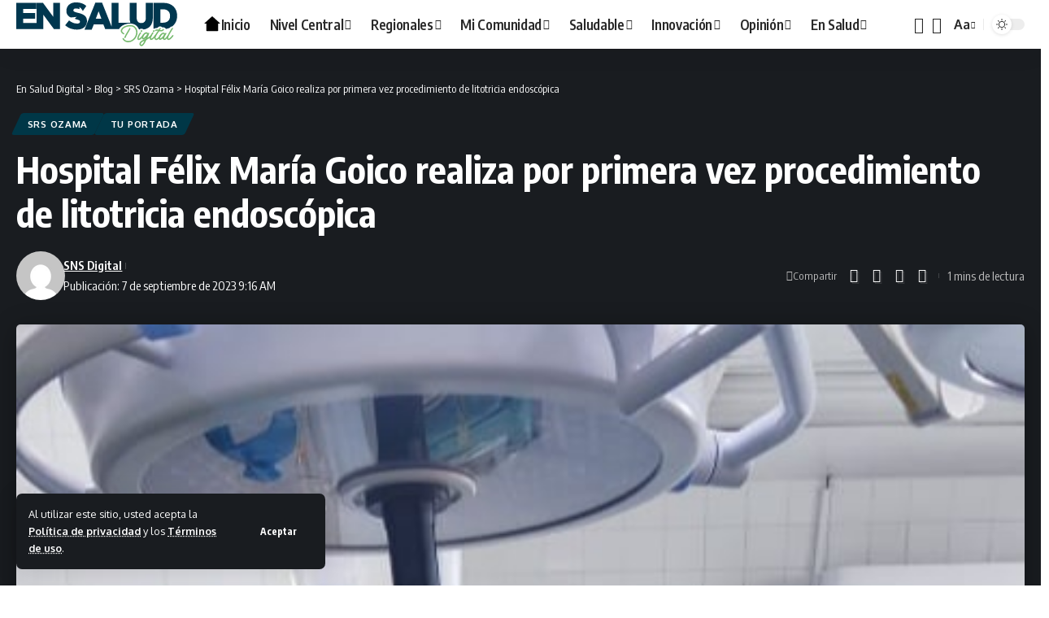

--- FILE ---
content_type: text/html; charset=UTF-8
request_url: https://snsdigital.gob.do/hospital-felix-maria-goico-realiza-por-primera-vez-procedimiento-de-litotricia-endoscopica/
body_size: 30284
content:
<!DOCTYPE html><html lang="es"><head><meta charset="UTF-8" /><meta http-equiv="X-UA-Compatible" content="IE=edge" /><meta name="viewport" content="width=device-width, initial-scale=1.0" /><link rel="profile" href="https://gmpg.org/xfn/11" /><title>Hospital Félix María Goico realiza por primera vez procedimiento de litotricia endoscópica &#8211; En Salud Digital</title><meta name='robots' content='max-image-preview:large' /><link rel="preconnect" href="https://fonts.gstatic.com" crossorigin><link rel="preload" as="style" onload="this.onload=null;this.rel='stylesheet'" id="rb-preload-gfonts" href="https://fonts.googleapis.com/css?family=Oxygen%3A400%2C700%7CEncode+Sans+Condensed%3A400%2C500%2C600%2C700%2C800&amp;display=swap" crossorigin><noscript><link rel="stylesheet" href="https://fonts.googleapis.com/css?family=Oxygen%3A400%2C700%7CEncode+Sans+Condensed%3A400%2C500%2C600%2C700%2C800&amp;display=swap"></noscript><link rel='dns-prefetch' href='//ensaluddigital.gob.do' /><link rel="alternate" type="application/rss+xml" title="En Salud Digital &raquo; Feed" href="https://ensaluddigital.gob.do/feed/" /><link rel="alternate" type="application/rss+xml" title="En Salud Digital &raquo; Feed de los comentarios" href="https://ensaluddigital.gob.do/comments/feed/" /><meta name="description" content="Santo Domingo.- El Hospital Doctor Félix María Goico realizó por primera vez el procedimiento litotricia endoscópica, a un paciente masculino que tenía cálculos en un riñón. Este procedimiento, realizado por el doctor Augusto Suero Romero, se hace de manera endoscópica para romper los cálculos en los riñones y el paciente pueda evacuarlos"><link rel="alternate" type="application/rss+xml" title="En Salud Digital &raquo; Comentario Hospital Félix María Goico realiza por primera vez procedimiento de litotricia endoscópica del feed" href="https://ensaluddigital.gob.do/hospital-felix-maria-goico-realiza-por-primera-vez-procedimiento-de-litotricia-endoscopica/feed/" /><link rel="alternate" title="oEmbed (JSON)" type="application/json+oembed" href="https://ensaluddigital.gob.do/wp-json/oembed/1.0/embed?url=https%3A%2F%2Fensaluddigital.gob.do%2Fhospital-felix-maria-goico-realiza-por-primera-vez-procedimiento-de-litotricia-endoscopica%2F" /><link rel="alternate" title="oEmbed (XML)" type="text/xml+oembed" href="https://ensaluddigital.gob.do/wp-json/oembed/1.0/embed?url=https%3A%2F%2Fensaluddigital.gob.do%2Fhospital-felix-maria-goico-realiza-por-primera-vez-procedimiento-de-litotricia-endoscopica%2F&#038;format=xml" /><link rel="pingback" href="https://ensaluddigital.gob.do/xmlrpc.php" /> <script type="application/ld+json">{
    "@context": "https://schema.org",
    "@type": "Organization",
    "legalName": "En Salud Digital",
    "url": "https://ensaluddigital.gob.do/",
    "logo": "https://ensaluddigital.gob.do/wp-content/uploads/2025/08/ensaluddigital-logo.svg",
    "sameAs": [
        "https://facebook.com/snsrdo",
        "https://x.com/snsrdo",
        "https://www.youtube.com/channel/UCGRiFz6mEqlOsGsKFvrYnVg",
        "https://instagram.com/snsrdo"
    ]
}</script> <style id='wp-img-auto-sizes-contain-inline-css'>img:is([sizes=auto i],[sizes^="auto," i]){contain-intrinsic-size:3000px 1500px}
/*# sourceURL=wp-img-auto-sizes-contain-inline-css */</style><style id='wp-emoji-styles-inline-css'>img.wp-smiley, img.emoji {
		display: inline !important;
		border: none !important;
		box-shadow: none !important;
		height: 1em !important;
		width: 1em !important;
		margin: 0 0.07em !important;
		vertical-align: -0.1em !important;
		background: none !important;
		padding: 0 !important;
	}
/*# sourceURL=wp-emoji-styles-inline-css */</style><link rel='stylesheet' id='wp-block-library-css' href='https://ensaluddigital.gob.do/wp-includes/css/dist/block-library/style.min.css?ver=6.9' media='all' /><style id='wp-block-paragraph-inline-css'>.is-small-text{font-size:.875em}.is-regular-text{font-size:1em}.is-large-text{font-size:2.25em}.is-larger-text{font-size:3em}.has-drop-cap:not(:focus):first-letter{float:left;font-size:8.4em;font-style:normal;font-weight:100;line-height:.68;margin:.05em .1em 0 0;text-transform:uppercase}body.rtl .has-drop-cap:not(:focus):first-letter{float:none;margin-left:.1em}p.has-drop-cap.has-background{overflow:hidden}:root :where(p.has-background){padding:1.25em 2.375em}:where(p.has-text-color:not(.has-link-color)) a{color:inherit}p.has-text-align-left[style*="writing-mode:vertical-lr"],p.has-text-align-right[style*="writing-mode:vertical-rl"]{rotate:180deg}
/*# sourceURL=https://ensaluddigital.gob.do/wp-includes/blocks/paragraph/style.min.css */</style><style id='global-styles-inline-css'>:root{--wp--preset--aspect-ratio--square: 1;--wp--preset--aspect-ratio--4-3: 4/3;--wp--preset--aspect-ratio--3-4: 3/4;--wp--preset--aspect-ratio--3-2: 3/2;--wp--preset--aspect-ratio--2-3: 2/3;--wp--preset--aspect-ratio--16-9: 16/9;--wp--preset--aspect-ratio--9-16: 9/16;--wp--preset--color--black: #000000;--wp--preset--color--cyan-bluish-gray: #abb8c3;--wp--preset--color--white: #ffffff;--wp--preset--color--pale-pink: #f78da7;--wp--preset--color--vivid-red: #cf2e2e;--wp--preset--color--luminous-vivid-orange: #ff6900;--wp--preset--color--luminous-vivid-amber: #fcb900;--wp--preset--color--light-green-cyan: #7bdcb5;--wp--preset--color--vivid-green-cyan: #00d084;--wp--preset--color--pale-cyan-blue: #8ed1fc;--wp--preset--color--vivid-cyan-blue: #0693e3;--wp--preset--color--vivid-purple: #9b51e0;--wp--preset--gradient--vivid-cyan-blue-to-vivid-purple: linear-gradient(135deg,rgb(6,147,227) 0%,rgb(155,81,224) 100%);--wp--preset--gradient--light-green-cyan-to-vivid-green-cyan: linear-gradient(135deg,rgb(122,220,180) 0%,rgb(0,208,130) 100%);--wp--preset--gradient--luminous-vivid-amber-to-luminous-vivid-orange: linear-gradient(135deg,rgb(252,185,0) 0%,rgb(255,105,0) 100%);--wp--preset--gradient--luminous-vivid-orange-to-vivid-red: linear-gradient(135deg,rgb(255,105,0) 0%,rgb(207,46,46) 100%);--wp--preset--gradient--very-light-gray-to-cyan-bluish-gray: linear-gradient(135deg,rgb(238,238,238) 0%,rgb(169,184,195) 100%);--wp--preset--gradient--cool-to-warm-spectrum: linear-gradient(135deg,rgb(74,234,220) 0%,rgb(151,120,209) 20%,rgb(207,42,186) 40%,rgb(238,44,130) 60%,rgb(251,105,98) 80%,rgb(254,248,76) 100%);--wp--preset--gradient--blush-light-purple: linear-gradient(135deg,rgb(255,206,236) 0%,rgb(152,150,240) 100%);--wp--preset--gradient--blush-bordeaux: linear-gradient(135deg,rgb(254,205,165) 0%,rgb(254,45,45) 50%,rgb(107,0,62) 100%);--wp--preset--gradient--luminous-dusk: linear-gradient(135deg,rgb(255,203,112) 0%,rgb(199,81,192) 50%,rgb(65,88,208) 100%);--wp--preset--gradient--pale-ocean: linear-gradient(135deg,rgb(255,245,203) 0%,rgb(182,227,212) 50%,rgb(51,167,181) 100%);--wp--preset--gradient--electric-grass: linear-gradient(135deg,rgb(202,248,128) 0%,rgb(113,206,126) 100%);--wp--preset--gradient--midnight: linear-gradient(135deg,rgb(2,3,129) 0%,rgb(40,116,252) 100%);--wp--preset--font-size--small: 13px;--wp--preset--font-size--medium: 20px;--wp--preset--font-size--large: 36px;--wp--preset--font-size--x-large: 42px;--wp--preset--spacing--20: 0.44rem;--wp--preset--spacing--30: 0.67rem;--wp--preset--spacing--40: 1rem;--wp--preset--spacing--50: 1.5rem;--wp--preset--spacing--60: 2.25rem;--wp--preset--spacing--70: 3.38rem;--wp--preset--spacing--80: 5.06rem;--wp--preset--shadow--natural: 6px 6px 9px rgba(0, 0, 0, 0.2);--wp--preset--shadow--deep: 12px 12px 50px rgba(0, 0, 0, 0.4);--wp--preset--shadow--sharp: 6px 6px 0px rgba(0, 0, 0, 0.2);--wp--preset--shadow--outlined: 6px 6px 0px -3px rgb(255, 255, 255), 6px 6px rgb(0, 0, 0);--wp--preset--shadow--crisp: 6px 6px 0px rgb(0, 0, 0);}:where(.is-layout-flex){gap: 0.5em;}:where(.is-layout-grid){gap: 0.5em;}body .is-layout-flex{display: flex;}.is-layout-flex{flex-wrap: wrap;align-items: center;}.is-layout-flex > :is(*, div){margin: 0;}body .is-layout-grid{display: grid;}.is-layout-grid > :is(*, div){margin: 0;}:where(.wp-block-columns.is-layout-flex){gap: 2em;}:where(.wp-block-columns.is-layout-grid){gap: 2em;}:where(.wp-block-post-template.is-layout-flex){gap: 1.25em;}:where(.wp-block-post-template.is-layout-grid){gap: 1.25em;}.has-black-color{color: var(--wp--preset--color--black) !important;}.has-cyan-bluish-gray-color{color: var(--wp--preset--color--cyan-bluish-gray) !important;}.has-white-color{color: var(--wp--preset--color--white) !important;}.has-pale-pink-color{color: var(--wp--preset--color--pale-pink) !important;}.has-vivid-red-color{color: var(--wp--preset--color--vivid-red) !important;}.has-luminous-vivid-orange-color{color: var(--wp--preset--color--luminous-vivid-orange) !important;}.has-luminous-vivid-amber-color{color: var(--wp--preset--color--luminous-vivid-amber) !important;}.has-light-green-cyan-color{color: var(--wp--preset--color--light-green-cyan) !important;}.has-vivid-green-cyan-color{color: var(--wp--preset--color--vivid-green-cyan) !important;}.has-pale-cyan-blue-color{color: var(--wp--preset--color--pale-cyan-blue) !important;}.has-vivid-cyan-blue-color{color: var(--wp--preset--color--vivid-cyan-blue) !important;}.has-vivid-purple-color{color: var(--wp--preset--color--vivid-purple) !important;}.has-black-background-color{background-color: var(--wp--preset--color--black) !important;}.has-cyan-bluish-gray-background-color{background-color: var(--wp--preset--color--cyan-bluish-gray) !important;}.has-white-background-color{background-color: var(--wp--preset--color--white) !important;}.has-pale-pink-background-color{background-color: var(--wp--preset--color--pale-pink) !important;}.has-vivid-red-background-color{background-color: var(--wp--preset--color--vivid-red) !important;}.has-luminous-vivid-orange-background-color{background-color: var(--wp--preset--color--luminous-vivid-orange) !important;}.has-luminous-vivid-amber-background-color{background-color: var(--wp--preset--color--luminous-vivid-amber) !important;}.has-light-green-cyan-background-color{background-color: var(--wp--preset--color--light-green-cyan) !important;}.has-vivid-green-cyan-background-color{background-color: var(--wp--preset--color--vivid-green-cyan) !important;}.has-pale-cyan-blue-background-color{background-color: var(--wp--preset--color--pale-cyan-blue) !important;}.has-vivid-cyan-blue-background-color{background-color: var(--wp--preset--color--vivid-cyan-blue) !important;}.has-vivid-purple-background-color{background-color: var(--wp--preset--color--vivid-purple) !important;}.has-black-border-color{border-color: var(--wp--preset--color--black) !important;}.has-cyan-bluish-gray-border-color{border-color: var(--wp--preset--color--cyan-bluish-gray) !important;}.has-white-border-color{border-color: var(--wp--preset--color--white) !important;}.has-pale-pink-border-color{border-color: var(--wp--preset--color--pale-pink) !important;}.has-vivid-red-border-color{border-color: var(--wp--preset--color--vivid-red) !important;}.has-luminous-vivid-orange-border-color{border-color: var(--wp--preset--color--luminous-vivid-orange) !important;}.has-luminous-vivid-amber-border-color{border-color: var(--wp--preset--color--luminous-vivid-amber) !important;}.has-light-green-cyan-border-color{border-color: var(--wp--preset--color--light-green-cyan) !important;}.has-vivid-green-cyan-border-color{border-color: var(--wp--preset--color--vivid-green-cyan) !important;}.has-pale-cyan-blue-border-color{border-color: var(--wp--preset--color--pale-cyan-blue) !important;}.has-vivid-cyan-blue-border-color{border-color: var(--wp--preset--color--vivid-cyan-blue) !important;}.has-vivid-purple-border-color{border-color: var(--wp--preset--color--vivid-purple) !important;}.has-vivid-cyan-blue-to-vivid-purple-gradient-background{background: var(--wp--preset--gradient--vivid-cyan-blue-to-vivid-purple) !important;}.has-light-green-cyan-to-vivid-green-cyan-gradient-background{background: var(--wp--preset--gradient--light-green-cyan-to-vivid-green-cyan) !important;}.has-luminous-vivid-amber-to-luminous-vivid-orange-gradient-background{background: var(--wp--preset--gradient--luminous-vivid-amber-to-luminous-vivid-orange) !important;}.has-luminous-vivid-orange-to-vivid-red-gradient-background{background: var(--wp--preset--gradient--luminous-vivid-orange-to-vivid-red) !important;}.has-very-light-gray-to-cyan-bluish-gray-gradient-background{background: var(--wp--preset--gradient--very-light-gray-to-cyan-bluish-gray) !important;}.has-cool-to-warm-spectrum-gradient-background{background: var(--wp--preset--gradient--cool-to-warm-spectrum) !important;}.has-blush-light-purple-gradient-background{background: var(--wp--preset--gradient--blush-light-purple) !important;}.has-blush-bordeaux-gradient-background{background: var(--wp--preset--gradient--blush-bordeaux) !important;}.has-luminous-dusk-gradient-background{background: var(--wp--preset--gradient--luminous-dusk) !important;}.has-pale-ocean-gradient-background{background: var(--wp--preset--gradient--pale-ocean) !important;}.has-electric-grass-gradient-background{background: var(--wp--preset--gradient--electric-grass) !important;}.has-midnight-gradient-background{background: var(--wp--preset--gradient--midnight) !important;}.has-small-font-size{font-size: var(--wp--preset--font-size--small) !important;}.has-medium-font-size{font-size: var(--wp--preset--font-size--medium) !important;}.has-large-font-size{font-size: var(--wp--preset--font-size--large) !important;}.has-x-large-font-size{font-size: var(--wp--preset--font-size--x-large) !important;}
/*# sourceURL=global-styles-inline-css */</style><style id='classic-theme-styles-inline-css'>/*! This file is auto-generated */
.wp-block-button__link{color:#fff;background-color:#32373c;border-radius:9999px;box-shadow:none;text-decoration:none;padding:calc(.667em + 2px) calc(1.333em + 2px);font-size:1.125em}.wp-block-file__button{background:#32373c;color:#fff;text-decoration:none}
/*# sourceURL=/wp-includes/css/classic-themes.min.css */</style><link rel='stylesheet' id='foxiz-elements-css' href='https://ensaluddigital.gob.do/wp-content/cache/autoptimize/autoptimize_single_cfe51309f1b623bbc09b8fd3f5f74ae4.php?ver=3.0' media='all' /><link rel='stylesheet' id='contact-form-7-css' href='https://ensaluddigital.gob.do/wp-content/cache/autoptimize/autoptimize_single_64ac31699f5326cb3c76122498b76f66.php?ver=6.1.1' media='all' /><link rel='stylesheet' id='foxiz-main-css' href='https://ensaluddigital.gob.do/wp-content/cache/autoptimize/autoptimize_single_816bc6548f62bad8d30ae3da01693db7.php?ver=2.6.7' media='all' /><style id='foxiz-main-inline-css'>:root {--g-color :#00c0ff;--g-color-90 :#00c0ffe6;}[data-theme="dark"], .light-scheme {--g-color :#003747;--g-color-90 :#003747e6;}[data-theme="dark"].is-hd-4 {--nav-bg: #191c20;--nav-bg-from: #191c20;--nav-bg-to: #191c20;--nav-bg-glass: #191c2011;--nav-bg-glass-from: #191c2011;--nav-bg-glass-to: #191c2011;}:root {--top-site-bg :#0e0f12;--topad-spacing :15px;--hyperlink-line-color :var(--g-color);--flogo-height :80px;--s-content-width : 760px;--max-width-wo-sb : 840px;--s10-feat-ratio :45%;--s11-feat-ratio :45%;--login-popup-w : 350px;}[data-theme="dark"], .light-scheme {--top-site-bg :#0e0f12; }.search-header:before { background-repeat : no-repeat;background-size : cover;background-image : url(https://export.themeruby.com/foxiz/default/wp-content/uploads/sites/2/2021/09/search-bg.jpg);background-attachment : scroll;background-position : center center;}[data-theme="dark"] .search-header:before { background-repeat : no-repeat;background-size : cover;background-image : url(https://export.themeruby.com/foxiz/default/wp-content/uploads/sites/2/2021/09/search-bgd.jpg);background-attachment : scroll;background-position : center center;}.footer-has-bg { background-color : #00374f;}[data-theme="dark"] .footer-has-bg { background-color : #16181c;}.top-site-ad .ad-image { max-width: 1500px; }.yes-hd-transparent .top-site-ad {--top-site-bg :#0e0f12;}#amp-mobile-version-switcher { display: none; }.menu-item-2243 span.menu-sub-title { color: #fff !important;}.menu-item-2243 span.menu-sub-title { background-color: #ff6552;}#single-post-infinite > .single-post-outer:nth-child(2) .continue-reading { display: none}#single-post-infinite > .single-post-outer:nth-child(2) .s-ct { height: auto; max-height: none }
/*# sourceURL=foxiz-main-inline-css */</style><link rel='stylesheet' id='foxiz-print-css' href='https://ensaluddigital.gob.do/wp-content/cache/autoptimize/autoptimize_single_28738ee35c82f8457b8b532a1c9d2baf.php?ver=2.6.7' media='all' /><link rel='stylesheet' id='foxiz-style-css' href='https://ensaluddigital.gob.do/wp-content/themes/ensaluddigital-child/style.css?ver=2.6.7' media='all' /> <script src="https://ensaluddigital.gob.do/wp-includes/js/jquery/jquery.min.js?ver=3.7.1" id="jquery-core-js"></script> <script defer src="https://ensaluddigital.gob.do/wp-includes/js/jquery/jquery-migrate.min.js?ver=3.4.1" id="jquery-migrate-js"></script> <script defer src="https://ensaluddigital.gob.do/wp-content/cache/autoptimize/autoptimize_single_fb1cdaccac7aa77fcfd66752beb4cc59.php?ver=1" id="highlight-share-js"></script> <link rel="preload" href="https://ensaluddigital.gob.do/wp-content/themes/ensaluddigital/assets/fonts/icons.woff2?ver=2.5.0" as="font" type="font/woff2" crossorigin="anonymous"><link rel="https://api.w.org/" href="https://ensaluddigital.gob.do/wp-json/" /><link rel="alternate" title="JSON" type="application/json" href="https://ensaluddigital.gob.do/wp-json/wp/v2/posts/28145" /><link rel="EditURI" type="application/rsd+xml" title="RSD" href="https://ensaluddigital.gob.do/xmlrpc.php?rsd" /><meta name="generator" content="WordPress 6.9" /><link rel="canonical" href="https://ensaluddigital.gob.do/hospital-felix-maria-goico-realiza-por-primera-vez-procedimiento-de-litotricia-endoscopica/" /><link rel='shortlink' href='https://ensaluddigital.gob.do/?p=28145' /><meta name="generator" content="Elementor 3.33.1; features: e_font_icon_svg, additional_custom_breakpoints; settings: css_print_method-external, google_font-enabled, font_display-swap"> <script type="application/ld+json">{
    "@context": "https://schema.org",
    "@type": "WebSite",
    "@id": "https://ensaluddigital.gob.do/#website",
    "url": "https://ensaluddigital.gob.do/",
    "name": "En Salud Digital",
    "potentialAction": {
        "@type": "SearchAction",
        "target": "https://ensaluddigital.gob.do/?s={search_term_string}",
        "query-input": "required name=search_term_string"
    }
}</script> <style>.e-con.e-parent:nth-of-type(n+4):not(.e-lazyloaded):not(.e-no-lazyload),
				.e-con.e-parent:nth-of-type(n+4):not(.e-lazyloaded):not(.e-no-lazyload) * {
					background-image: none !important;
				}
				@media screen and (max-height: 1024px) {
					.e-con.e-parent:nth-of-type(n+3):not(.e-lazyloaded):not(.e-no-lazyload),
					.e-con.e-parent:nth-of-type(n+3):not(.e-lazyloaded):not(.e-no-lazyload) * {
						background-image: none !important;
					}
				}
				@media screen and (max-height: 640px) {
					.e-con.e-parent:nth-of-type(n+2):not(.e-lazyloaded):not(.e-no-lazyload),
					.e-con.e-parent:nth-of-type(n+2):not(.e-lazyloaded):not(.e-no-lazyload) * {
						background-image: none !important;
					}
				}</style> <script type="application/ld+json">{
    "@context": "https://schema.org",
    "@type": "Article",
    "headline": "Hospital F\u00e9lix Mar\u00eda Goico realiza por primera vez procedimiento de litotricia endosc\u00f3pica",
    "description": "Santo Domingo.- El Hospital Doctor F\u00e9lix Mar\u00eda Goico realiz\u00f3 por primera vez el procedimiento litotricia endosc\u00f3pica, a un paciente masculino que ten\u00eda c\u00e1lculos en un ri\u00f1\u00f3n. Este procedimiento, realizado por el doctor Augusto Suero Romero, se hace de manera endosc\u00f3pica para romper los c\u00e1lculos en los ri\u00f1ones y el paciente pueda evacuarlos",
    "mainEntityOfPage": {
        "@type": "WebPage",
        "@id": "https://ensaluddigital.gob.do/hospital-felix-maria-goico-realiza-por-primera-vez-procedimiento-de-litotricia-endoscopica/"
    },
    "author": {
        "@type": "Person",
        "name": "SNS Digital",
        "url": "https://ensaluddigital.gob.do/author/prensadigital/"
    },
    "publisher": {
        "@type": "Organization",
        "name": "En Salud Digital",
        "url": "https://ensaluddigital.gob.do/",
        "logo": {
            "@type": "ImageObject",
            "url": "https://ensaluddigital.gob.do/wp-content/uploads/2025/08/ensaluddigital-logo.svg"
        }
    },
    "dateModified": "2023-09-07T09:16:31-04:00",
    "datePublished": "2023-09-07T09:16:31-04:00",
    "image": {
        "@type": "ImageObject",
        "url": "https://ensaluddigital.gob.do/wp-content/uploads/2023/09/IMG-20230907-WA0000.jpg",
        "width": "468",
        "height": "538"
    },
    "commentCount": 0,
    "articleSection": [
        "SRS Ozama",
        "Tu Portada"
    ]
}</script> <meta property="og:description" content="Santo Domingo.- El Hospital Doctor Félix María Goico realizó por primera vez el procedimiento litotricia endoscópica, a un paciente masculino que tenía cálculos en un riñón. Este procedimiento, rea…"/><meta property="og:site_name" content="En Salud Digital"/><meta property="og:locale" content="es"/><meta property="fb:facebook_app_id" content=""/><meta property="og:type" content="article"/><meta property="og:title" content="Hospital Félix María Goico realiza por primera vez procedimiento de litotricia endoscópica"/><meta property="og:url" content="https://ensaluddigital.gob.do/hospital-felix-maria-goico-realiza-por-primera-vez-procedimiento-de-litotricia-endoscopica/"/><meta property="og:image" content="https://ensaluddigital.gob.do/wp-content/uploads/2023/09/IMG-20230907-WA0000.jpg"/><meta property="og:image:width" content="468"/><meta property="og:image:height" content="538"/><meta property="article:published_time" content="2023-09-07T09:16:31-04:00"/><meta property="article:modified_time" content="2023-09-07T09:16:31-04:00"/><meta name="author" content="SNS Digital"/><meta name="twitter:card" content="summary_large_image"/><meta name="twitter:creator" content="@snsrdo"/><meta name="twitter:label1" content="Written by"/><meta name="twitter:data1" content="SNS Digital"/><meta name="twitter:label2" content="Est. reading time"/><meta name="twitter:data2" content="1 minutes"/><meta property="og:image:secure_url" content="https://ensaluddigital.gob.do/wp-content/uploads/2023/09/IMG-20230907-WA0000.jpg"/><link rel="icon" href="https://ensaluddigital.gob.do/wp-content/uploads/2025/08/cropped-ensaluddigital-logo-32x32.png" sizes="32x32" /><link rel="icon" href="https://ensaluddigital.gob.do/wp-content/uploads/2025/08/cropped-ensaluddigital-logo-192x192.png" sizes="192x192" /><link rel="apple-touch-icon" href="https://ensaluddigital.gob.do/wp-content/uploads/2025/08/cropped-ensaluddigital-logo-180x180.png" /><meta name="msapplication-TileImage" content="https://ensaluddigital.gob.do/wp-content/uploads/2025/08/cropped-ensaluddigital-logo-270x270.png" />  <script defer src="https://www.googletagmanager.com/gtag/js?id=G-0MQ69C1R07"></script> <script defer src="[data-uri]"></script> <script defer src="https://cdn.userway.org/widget.js" data-account="azm6UirpMQ"></script> </head><body class="wp-singular post-template-default single single-post postid-28145 single-format-standard wp-embed-responsive wp-theme-ensaluddigital wp-child-theme-ensaluddigital-child personalized-all elementor-default elementor-kit-10 menu-ani-1 hover-ani-1 btn-ani-1 btn-transform-1 is-rm-1 lmeta-dot loader-1 dark-sw-1 mtax-1 is-hd-1 is-standard-2 is-mstick yes-tstick is-backtop none-m-backtop  is-mstick is-smart-sticky" data-theme="browser"> <script defer src="[data-uri]"></script> <div class="site-outer"><div id="site-header" class="header-wrap rb-section header-set-1 header-1 header-wrapper style-shadow"><aside id="rb-privacy" class="privacy-bar privacy-left"><div class="privacy-inner"><div class="privacy-content">Al utilizar este sitio, usted acepta la <a href="#">Política de privacidad</a> y los <a href="#">Términos de uso</a>.</div><div class="privacy-dismiss"><a id="privacy-trigger" href="#" role="button" class="privacy-dismiss-btn is-btn"><span>Aceptar</span></a></div></div></aside><div class="reading-indicator"><span id="reading-progress"></span></div><div id="navbar-outer" class="navbar-outer"><div id="sticky-holder" class="sticky-holder"><div class="navbar-wrap"><div class="rb-container edge-padding"><div class="navbar-inner"><div class="navbar-left"><div class="logo-wrap is-image-logo site-branding is-logo-svg"> <a href="https://ensaluddigital.gob.do/" class="logo" title="En Salud Digital"> <img class="logo-default" data-mode="default" height="100" width="100" src="https://ensaluddigital.gob.do/wp-content/uploads/2025/08/ensaluddigital-logo.svg" alt="En Salud Digital" decoding="async" loading="eager"><img class="logo-dark" data-mode="dark" height="100" width="100" src="https://ensaluddigital.gob.do/wp-content/uploads/2025/08/ensaluddigital-logoblanco.svg" alt="En Salud Digital" decoding="async" loading="eager"><img class="logo-transparent" height="100" width="100" src="https://ensaluddigital.gob.do/wp-content/uploads/2025/08/ensaluddigital-logoblanco.svg" alt="En Salud Digital" decoding="async" loading="eager"> </a></div><nav id="site-navigation" class="main-menu-wrap" aria-label="main menu"><ul id="menu-menu-principal" class="main-menu rb-menu large-menu" itemscope itemtype="https://www.schema.org/SiteNavigationElement"><li id="menu-item-36206" class="menu-item menu-item-type-post_type menu-item-object-page menu-item-home menu-item-36206"><a href="https://ensaluddigital.gob.do/"><span><span class="menu-item-svg"><img fetchpriority="high" decoding="async" data-mode="default" height="256" width="256" src="https://ensaluddigital.gob.do/wp-content/uploads/2025/08/home-portada-dark.svg" alt="Inicio"><img decoding="async" data-mode="dark" height="256" width="256" src="https://ensaluddigital.gob.do/wp-content/uploads/2025/08/home-portada-blanco.svg" alt="Inicio"></span>Inicio</span></a></li><li id="menu-item-36097" class="menu-item menu-item-type-taxonomy menu-item-object-category menu-item-36097 menu-item-has-children menu-has-child-mega is-child-wide"><a href="https://ensaluddigital.gob.do/category/central/"><span>Nivel Central</span></a><div class="mega-dropdown is-mega-category" ><div class="rb-container edge-padding"><div class="mega-dropdown-inner"><div class="mega-header mega-header-fw"><span class="h4">Nivel Central</span><a class="mega-link is-meta" href="https://ensaluddigital.gob.do/category/central/"><span>Mostrar Más</span><i class="rbi rbi-cright" aria-hidden="true"></i></a></div><div id="mega-listing-36097" class="block-wrap block-small block-grid block-grid-small-1 rb-columns rb-col-5 is-gap-10 meta-s-default"><div class="block-inner"><div class="p-wrap p-grid p-grid-small-1" data-pid="38393"><div class="feat-holder"><div class="p-featured"> <a class="p-flink" href="https://ensaluddigital.gob.do/sns-anuncia-cronograma-de-apertura-del-hospital-matias-ramon-mella-en-dajabon/" title="SNS anuncia cronograma de apertura del Hospital Matías Ramón Mella en Dajabón"> <img loading="lazy" width="330" height="220" src="https://ensaluddigital.gob.do/wp-content/uploads/2026/01/56e19885-b31a-4317-ab66-87ccfdad64eb-1-330x220.jpeg" class="featured-img wp-post-image" alt="" loading="lazy" decoding="async" /> </a></div></div><div class="p-content"><div class="entry-title h4"> <a class="p-url" href="https://ensaluddigital.gob.do/sns-anuncia-cronograma-de-apertura-del-hospital-matias-ramon-mella-en-dajabon/" rel="bookmark">SNS anuncia cronograma de apertura del Hospital Matías Ramón Mella en Dajabón</a></div><div class="p-meta"><div class="meta-inner is-meta"><div class="meta-el meta-date"> <time class="date published" datetime="2026-01-25T17:45:09-04:00">25 de enero de 2026</time></div></div></div></div></div><div class="p-wrap p-grid p-grid-small-1" data-pid="38381"><div class="feat-holder"><div class="p-featured"> <a class="p-flink" href="https://ensaluddigital.gob.do/presidente-abinader-entrega-nuevo-hospital-provincial-matias-ramon-mella-en-dajabon/" title="Presidente Abinader entrega nuevo Hospital Provincial Matías Ramón Mella en Dajabón"> <img loading="lazy" width="330" height="220" src="https://ensaluddigital.gob.do/wp-content/uploads/2026/01/5e0edf47-69a6-44fe-b1da-001d20d0f248-330x220.jpeg" class="featured-img wp-post-image" alt="" loading="lazy" decoding="async" /> </a></div></div><div class="p-content"><div class="entry-title h4"> <a class="p-url" href="https://ensaluddigital.gob.do/presidente-abinader-entrega-nuevo-hospital-provincial-matias-ramon-mella-en-dajabon/" rel="bookmark">Presidente Abinader entrega nuevo Hospital Provincial Matías Ramón Mella en Dajabón</a></div><div class="p-meta"><div class="meta-inner is-meta"><div class="meta-el meta-date"> <time class="date published" datetime="2026-01-25T16:43:38-04:00">25 de enero de 2026</time></div></div></div></div></div><div class="p-wrap p-grid p-grid-small-1" data-pid="38358"><div class="feat-holder"><div class="p-featured"> <a class="p-flink" href="https://ensaluddigital.gob.do/vicepresidencia-y-sns-entregan-remozamiento-emergencia-y-unidad-de-pie-diabetico-en-hospital-nuestra-senora-de-regla-en-bani/" title="Vicepresidencia y SNS entregan remozamiento Emergencia y Unidad de Pie Diabético en Hospital Nuestra Señora de Regla en Baní"> <img loading="lazy" width="330" height="220" src="https://ensaluddigital.gob.do/wp-content/uploads/2026/01/WhatsApp-Image-2026-01-24-at-15.55.07-3-330x220.jpeg" class="featured-img wp-post-image" alt="" loading="lazy" decoding="async" /> </a></div></div><div class="p-content"><div class="entry-title h4"> <a class="p-url" href="https://ensaluddigital.gob.do/vicepresidencia-y-sns-entregan-remozamiento-emergencia-y-unidad-de-pie-diabetico-en-hospital-nuestra-senora-de-regla-en-bani/" rel="bookmark">Vicepresidencia y SNS entregan remozamiento Emergencia y Unidad de Pie Diabético en Hospital Nuestra Señora de Regla en Baní</a></div><div class="p-meta"><div class="meta-inner is-meta"><div class="meta-el meta-date"> <time class="date published" datetime="2026-01-24T16:13:58-04:00">24 de enero de 2026</time></div></div></div></div></div><div class="p-wrap p-grid p-grid-small-1" data-pid="38351"><div class="feat-holder"><div class="p-featured"> <a class="p-flink" href="https://ensaluddigital.gob.do/sns-y-codia-firmaran-acuerdo-para-garantizar-seguridad-en-infraestructuras-hospitalarias/" title="SNS y CODIA firmarán acuerdo para garantizar seguridad en infraestructuras hospitalarias"> <img loading="lazy" width="330" height="220" src="https://ensaluddigital.gob.do/wp-content/uploads/2026/01/WhatsApp-Image-2026-01-23-at-19.44.30-330x220.jpeg" class="featured-img wp-post-image" alt="" loading="lazy" decoding="async" /> </a></div></div><div class="p-content"><div class="entry-title h4"> <a class="p-url" href="https://ensaluddigital.gob.do/sns-y-codia-firmaran-acuerdo-para-garantizar-seguridad-en-infraestructuras-hospitalarias/" rel="bookmark">SNS y CODIA firmarán acuerdo para garantizar seguridad en infraestructuras hospitalarias</a></div><div class="p-meta"><div class="meta-inner is-meta"><div class="meta-el meta-date"> <time class="date published" datetime="2026-01-23T20:27:45-04:00">23 de enero de 2026</time></div></div></div></div></div><div class="p-wrap p-grid p-grid-small-1" data-pid="38346"><div class="feat-holder"><div class="p-featured"> <a class="p-flink" href="https://ensaluddigital.gob.do/titular-del-sns-se-reune-con-gremios-de-enfermeria/" title="Titular del SNS se reúne con gremios de enfermería"> <img loading="lazy" width="330" height="220" src="https://ensaluddigital.gob.do/wp-content/uploads/2026/01/WhatsApp-Image-2026-01-22-at-8.42.16-PM-330x220.jpeg" class="featured-img wp-post-image" alt="" loading="lazy" decoding="async" /> </a></div></div><div class="p-content"><div class="entry-title h4"> <a class="p-url" href="https://ensaluddigital.gob.do/titular-del-sns-se-reune-con-gremios-de-enfermeria/" rel="bookmark">Titular del SNS se reúne con gremios de enfermería</a></div><div class="p-meta"><div class="meta-inner is-meta"><div class="meta-el meta-date"> <time class="date published" datetime="2026-01-23T09:01:08-04:00">23 de enero de 2026</time></div></div></div></div></div></div></div></div></div></div></li><li id="menu-item-36098" class="menu-item menu-item-type-taxonomy menu-item-object-category menu-item-has-children menu-item-36098"><a href="https://ensaluddigital.gob.do/category/regionales/"><span>Regionales</span></a><ul class="sub-menu"><li id="menu-item-36101" class="menu-item menu-item-type-taxonomy menu-item-object-category menu-item-36101"><a href="https://ensaluddigital.gob.do/category/cibaonorte/"><span>SRS Cibao Norte</span></a></li><li id="menu-item-36102" class="menu-item menu-item-type-taxonomy menu-item-object-category menu-item-36102"><a href="https://ensaluddigital.gob.do/category/cibaosur/"><span>SRS Cibao Sur</span></a></li><li id="menu-item-36099" class="menu-item menu-item-type-taxonomy menu-item-object-category menu-item-36099"><a href="https://ensaluddigital.gob.do/category/cibaonordeste/"><span>SRS Cibao Nordeste</span></a></li><li id="menu-item-36100" class="menu-item menu-item-type-taxonomy menu-item-object-category menu-item-36100"><a href="https://ensaluddigital.gob.do/category/cibaonoroeste/"><span>SRS Cibao Noroeste</span></a></li><li id="menu-item-36107" class="menu-item menu-item-type-taxonomy menu-item-object-category menu-item-36107"><a href="https://ensaluddigital.gob.do/category/valdesia/"><span>SRS Valdesia</span></a></li><li id="menu-item-36104" class="menu-item menu-item-type-taxonomy menu-item-object-category menu-item-36104"><a href="https://ensaluddigital.gob.do/category/enriquillo/"><span>SRS Enriquillo</span></a></li><li id="menu-item-36103" class="menu-item menu-item-type-taxonomy menu-item-object-category menu-item-36103"><a href="https://ensaluddigital.gob.do/category/elvalle/"><span>SRS El Valle</span></a></li><li id="menu-item-36108" class="menu-item menu-item-type-taxonomy menu-item-object-category menu-item-36108"><a href="https://ensaluddigital.gob.do/category/yuma/"><span>SRS Yuma</span></a></li><li id="menu-item-36105" class="menu-item menu-item-type-taxonomy menu-item-object-category menu-item-36105"><a href="https://ensaluddigital.gob.do/category/higuamo/"><span>SRS Higuamo</span></a></li><li id="menu-item-36106" class="menu-item menu-item-type-taxonomy menu-item-object-category current-post-ancestor current-menu-parent current-post-parent menu-item-36106"><a href="https://ensaluddigital.gob.do/category/ozama/"><span>SRS Ozama</span></a></li></ul></li><li id="menu-item-36109" class="menu-item menu-item-type-taxonomy menu-item-object-category menu-item-36109 menu-item-has-children menu-has-child-mega is-child-wide"><a href="https://ensaluddigital.gob.do/category/comunidad/"><span>Mi Comunidad</span></a><div class="mega-dropdown is-mega-category" ><div class="rb-container edge-padding"><div class="mega-dropdown-inner"><div class="mega-header mega-header-fw"><span class="h4">Mi Comunidad</span><a class="mega-link is-meta" href="https://ensaluddigital.gob.do/category/comunidad/"><span>Mostrar Más</span><i class="rbi rbi-cright" aria-hidden="true"></i></a></div><div id="mega-listing-36109" class="block-wrap block-small block-grid block-grid-small-1 rb-columns rb-col-5 is-gap-10 meta-s-default"><div class="block-inner"><div class="p-wrap p-grid p-grid-small-1" data-pid="35752"><div class="feat-holder"><div class="p-featured"> <a class="p-flink" href="https://ensaluddigital.gob.do/sns-brinda-atenciones-medicas-gratuitas-en-jornada-integral-de-servicios-en-guayubin/" title="SNS brinda atenciones médicas gratuitas en jornada integral de servicios en Guayubín"> <img loading="lazy" width="330" height="220" src="https://ensaluddigital.gob.do/wp-content/uploads/2025/08/WhatsApp-Image-2025-08-09-at-8.10.13-AM-3-1-330x220.jpeg" class="featured-img wp-post-image" alt="" loading="lazy" decoding="async" /> </a></div></div><div class="p-content"><div class="entry-title h4"> <a class="p-url" href="https://ensaluddigital.gob.do/sns-brinda-atenciones-medicas-gratuitas-en-jornada-integral-de-servicios-en-guayubin/" rel="bookmark">SNS brinda atenciones médicas gratuitas en jornada integral de servicios en Guayubín</a></div><div class="p-meta"><div class="meta-inner is-meta"><div class="meta-el meta-date"> <time class="date published" datetime="2025-08-09T09:20:50-04:00">9 de agosto de 2025</time></div></div></div></div></div><div class="p-wrap p-grid p-grid-small-1" data-pid="22942"><div class="feat-holder"><div class="p-featured"> <a class="p-flink" href="https://ensaluddigital.gob.do/sin-mosquitos-no-hay-dengue-la-prevencion-es-la-clave/" title="Sin mosquitos no hay Dengue: la prevención es la clave"> <img loading="lazy" width="330" height="220" src="https://ensaluddigital.gob.do/wp-content/uploads/2022/08/67702874-5387-4805-9aac-ec7845f15bf3-330x220.jpg" class="featured-img wp-post-image" alt="" loading="lazy" decoding="async" /> </a></div></div><div class="p-content"><div class="entry-title h4"> <a class="p-url" href="https://ensaluddigital.gob.do/sin-mosquitos-no-hay-dengue-la-prevencion-es-la-clave/" rel="bookmark">Sin mosquitos no hay Dengue: la prevención es la clave</a></div><div class="p-meta"><div class="meta-inner is-meta"><div class="meta-el meta-date"> <time class="date published" datetime="2022-08-26T08:24:16-04:00">26 de agosto de 2022</time></div></div></div></div></div><div class="p-wrap p-grid p-grid-small-1" data-pid="22094"><div class="feat-holder"><div class="p-featured"> <a class="p-flink" href="https://ensaluddigital.gob.do/hospital-de-engombe-presenta-su-primera-guia-farmacoterapeutica/" title="Hospital de Engombe presenta su primera Guía Farmacoterapéutica"> <img loading="lazy" width="330" height="220" src="https://ensaluddigital.gob.do/wp-content/uploads/2022/06/guiaaa-330x220.jpeg" class="featured-img wp-post-image" alt="" loading="lazy" decoding="async" /> </a></div></div><div class="p-content"><div class="entry-title h4"> <a class="p-url" href="https://ensaluddigital.gob.do/hospital-de-engombe-presenta-su-primera-guia-farmacoterapeutica/" rel="bookmark">Hospital de Engombe presenta su primera Guía Farmacoterapéutica</a></div><div class="p-meta"><div class="meta-inner is-meta"><div class="meta-el meta-date"> <time class="date published" datetime="2022-06-29T08:33:47-04:00">29 de junio de 2022</time></div></div></div></div></div><div class="p-wrap p-grid p-grid-small-1" data-pid="18257"><div class="feat-holder"><div class="p-featured"> <a class="p-flink" href="https://ensaluddigital.gob.do/sns-felicita-a-los-dermatologos-en-su-dia-nacional/" title="SNS felicita a los dermatólogos en su Día Nacional"> <img loading="lazy" width="330" height="220" src="https://ensaluddigital.gob.do/wp-content/uploads/2021/06/doctor-removing-mole-with-laser-treatment-330x220.jpg" class="featured-img wp-post-image" alt="" loading="lazy" decoding="async" /> </a></div></div><div class="p-content"><div class="entry-title h4"> <a class="p-url" href="https://ensaluddigital.gob.do/sns-felicita-a-los-dermatologos-en-su-dia-nacional/" rel="bookmark">SNS felicita a los dermatólogos en su Día Nacional</a></div><div class="p-meta"><div class="meta-inner is-meta"><div class="meta-el meta-date"> <time class="date published" datetime="2021-06-08T08:30:00-04:00">8 de junio de 2021</time></div></div></div></div></div><div class="p-wrap p-grid p-grid-small-1" data-pid="18194"><div class="feat-holder"><div class="p-featured"> <a class="p-flink" href="https://ensaluddigital.gob.do/reynaldo-almanzar-comprometido-con-la-sobrevida-materna/" title="Reynaldo Almánzar comprometido con la sobrevida materna"> <img loading="lazy" width="330" height="220" src="https://ensaluddigital.gob.do/wp-content/uploads/2020/01/FACHADA-HOSPITAL-MATERNO-DR.-REYNALDO-ALMANZAR-330x220.jpg" class="featured-img wp-post-image" alt="" loading="lazy" decoding="async" /> </a></div></div><div class="p-content"><div class="entry-title h4"> <a class="p-url" href="https://ensaluddigital.gob.do/reynaldo-almanzar-comprometido-con-la-sobrevida-materna/" rel="bookmark">Reynaldo Almánzar comprometido con la sobrevida materna</a></div><div class="p-meta"><div class="meta-inner is-meta"><div class="meta-el meta-date"> <time class="date published" datetime="2021-06-04T09:53:06-04:00">4 de junio de 2021</time></div></div></div></div></div></div></div></div></div></div></li><li id="menu-item-36110" class="menu-item menu-item-type-taxonomy menu-item-object-category menu-item-36110 menu-item-has-children menu-has-child-mega is-child-wide"><a href="https://ensaluddigital.gob.do/category/saludable/"><span>Saludable</span></a><div class="mega-dropdown is-mega-category" ><div class="rb-container edge-padding"><div class="mega-dropdown-inner"><div class="mega-header mega-header-fw"><span class="h4">Saludable</span><a class="mega-link is-meta" href="https://ensaluddigital.gob.do/category/saludable/"><span>Mostrar Más</span><i class="rbi rbi-cright" aria-hidden="true"></i></a></div><div id="mega-listing-36110" class="block-wrap block-small block-grid block-grid-small-1 rb-columns rb-col-5 is-gap-10 meta-s-default"><div class="block-inner"><div class="p-wrap p-grid p-grid-small-1" data-pid="37336"><div class="feat-holder"><div class="p-featured"> <a class="p-flink" href="https://ensaluddigital.gob.do/chequeaterd-alcanza-124-mil-tamizados-en-su-cuarto-aniversario/" title="ChequéateRD alcanza 124 mil tamizados en su cuarto aniversario"> <img loading="lazy" width="330" height="220" src="https://ensaluddigital.gob.do/wp-content/uploads/2025/10/WhatsApp-Image-2025-10-17-at-12.18.43-PM-330x220.jpeg" class="featured-img wp-post-image" alt="" loading="lazy" decoding="async" /> </a></div></div><div class="p-content"><div class="entry-title h4"> <a class="p-url" href="https://ensaluddigital.gob.do/chequeaterd-alcanza-124-mil-tamizados-en-su-cuarto-aniversario/" rel="bookmark">ChequéateRD alcanza 124 mil tamizados en su cuarto aniversario</a></div><div class="p-meta"><div class="meta-inner is-meta"><div class="meta-el meta-date"> <time class="date published" datetime="2025-10-17T13:13:31-04:00">17 de octubre de 2025</time></div></div></div></div></div><div class="p-wrap p-grid p-grid-small-1" data-pid="37277"><div class="feat-holder"><div class="p-featured"> <a class="p-flink" href="https://ensaluddigital.gob.do/dia-mundial-del-lavado-de-manos-el-poder-de-las-manos-limpias/" title="Día Mundial del Lavado de Manos: el poder de las manos limpias"> <img loading="lazy" width="330" height="220" src="https://ensaluddigital.gob.do/wp-content/uploads/2025/10/wash-your-hands-4906750_1280-330x220.jpg" class="featured-img wp-post-image" alt="" loading="lazy" decoding="async" /> </a></div></div><div class="p-content"><div class="entry-title h4"> <a class="p-url" href="https://ensaluddigital.gob.do/dia-mundial-del-lavado-de-manos-el-poder-de-las-manos-limpias/" rel="bookmark">Día Mundial del Lavado de Manos: el poder de las manos limpias</a></div><div class="p-meta"><div class="meta-inner is-meta"><div class="meta-el meta-date"> <time class="date published" datetime="2025-10-15T09:09:22-04:00">15 de octubre de 2025</time></div></div></div></div></div><div class="p-wrap p-grid p-grid-small-1" data-pid="37137"><div class="feat-holder"><div class="p-featured"> <a class="p-flink" href="https://ensaluddigital.gob.do/sns-ha-invertido-mas-de-8-millones-en-equipos-para-deteccion-temprana-de-enfermedad-cardiovascular/" title="SNS ha invertido más de 8 millones en equipos para detección temprana de enfermedad cardiovascular"> <img loading="lazy" width="330" height="220" src="https://ensaluddigital.gob.do/wp-content/uploads/2025/09/WhatsApp-Image-2025-09-25-at-10.30.43-AM-330x220.jpeg" class="featured-img wp-post-image" alt="" loading="lazy" decoding="async" /> </a></div></div><div class="p-content"><div class="entry-title h4"> <a class="p-url" href="https://ensaluddigital.gob.do/sns-ha-invertido-mas-de-8-millones-en-equipos-para-deteccion-temprana-de-enfermedad-cardiovascular/" rel="bookmark">SNS ha invertido más de 8 millones en equipos para detección temprana de enfermedad cardiovascular</a></div><div class="p-meta"><div class="meta-inner is-meta"><div class="meta-el meta-date"> <time class="date published" datetime="2025-09-25T09:20:31-04:00">25 de septiembre de 2025</time></div></div></div></div></div><div class="p-wrap p-grid p-grid-small-1" data-pid="36873"><div class="feat-holder"><div class="p-featured"> <a class="p-flink" href="https://ensaluddigital.gob.do/director-del-sns-resalta-avances-en-diagnostico-oportuno-de-tuberculosis/" title="Director del SNS resalta avances en diagnóstico oportuno de Tuberculosis "> <img loading="lazy" width="330" height="220" src="https://ensaluddigital.gob.do/wp-content/uploads/2025/09/WhatsApp-Image-2025-09-01-at-11.34.31-AM-330x220.jpeg" class="featured-img wp-post-image" alt="" loading="lazy" decoding="async" /> </a></div></div><div class="p-content"><div class="entry-title h4"> <a class="p-url" href="https://ensaluddigital.gob.do/director-del-sns-resalta-avances-en-diagnostico-oportuno-de-tuberculosis/" rel="bookmark">Director del SNS resalta avances en diagnóstico oportuno de Tuberculosis </a></div><div class="p-meta"><div class="meta-inner is-meta"><div class="meta-el meta-date"> <time class="date published" datetime="2025-09-01T15:04:44-04:00">1 de septiembre de 2025</time></div></div></div></div></div><div class="p-wrap p-grid p-grid-small-1" data-pid="35741"><div class="feat-holder"><div class="p-featured"> <a class="p-flink" href="https://ensaluddigital.gob.do/lactancia-materna-clave-para-la-salud-infantil/" title="Lactancia materna, clave para la salud infantil"> <img loading="lazy" width="330" height="220" src="https://ensaluddigital.gob.do/wp-content/uploads/2025/08/62-1-330x220.jpg" class="featured-img wp-post-image" alt="" loading="lazy" decoding="async" /> </a></div></div><div class="p-content"><div class="entry-title h4"> <a class="p-url" href="https://ensaluddigital.gob.do/lactancia-materna-clave-para-la-salud-infantil/" rel="bookmark">Lactancia materna, clave para la salud infantil</a></div><div class="p-meta"><div class="meta-inner is-meta"><div class="meta-el meta-date"> <time class="date published" datetime="2025-08-01T08:25:30-04:00">1 de agosto de 2025</time></div></div></div></div></div></div></div></div></div></div></li><li id="menu-item-36111" class="menu-item menu-item-type-taxonomy menu-item-object-category menu-item-36111 menu-item-has-children menu-has-child-mega is-child-wide"><a href="https://ensaluddigital.gob.do/category/innovacion/"><span>Innovación</span></a><div class="mega-dropdown is-mega-category" ><div class="rb-container edge-padding"><div class="mega-dropdown-inner"><div class="mega-header mega-header-fw"><span class="h4">Innovación</span><a class="mega-link is-meta" href="https://ensaluddigital.gob.do/category/innovacion/"><span>Mostrar Más</span><i class="rbi rbi-cright" aria-hidden="true"></i></a></div><div id="mega-listing-36111" class="block-wrap block-small block-grid block-grid-small-1 rb-columns rb-col-5 is-gap-10 meta-s-default"><div class="block-inner"><div class="p-wrap p-grid p-grid-small-1" data-pid="37561"><div class="feat-holder"><div class="p-featured"> <a class="p-flink" href="https://ensaluddigital.gob.do/sns-desarrolla-jornada-rumbo-a-iso-un-viaje-hacia-la-mejora-continua-en-semana-de-la-calidad/" title="SNS desarrolla jornada “Rumbo a ISO: Un viaje hacia la mejora continua, en Semana de la Calidad"> <img loading="lazy" width="330" height="220" src="https://ensaluddigital.gob.do/wp-content/uploads/2025/11/WhatsApp-Image-2025-11-14-at-2.34.38-PM-330x220.jpeg" class="featured-img wp-post-image" alt="" loading="lazy" decoding="async" /> </a></div></div><div class="p-content"><div class="entry-title h4"> <a class="p-url" href="https://ensaluddigital.gob.do/sns-desarrolla-jornada-rumbo-a-iso-un-viaje-hacia-la-mejora-continua-en-semana-de-la-calidad/" rel="bookmark">SNS desarrolla jornada “Rumbo a ISO: Un viaje hacia la mejora continua, en Semana de la Calidad</a></div><div class="p-meta"><div class="meta-inner is-meta"><div class="meta-el meta-date"> <time class="date published" datetime="2025-11-14T14:44:23-04:00">14 de noviembre de 2025</time></div></div></div></div></div><div class="p-wrap p-grid p-grid-small-1" data-pid="37450"><div class="feat-holder"><div class="p-featured"> <a class="p-flink" href="https://ensaluddigital.gob.do/presidente-abinader-inaugura-hospital-regional-universitario-dr-angel-maria-gabon-en-san-francisco-de-macoris/" title="Presidente Abinader inaugura Hospital Regional Universitario Dr. Ángel María Gabón, en San Francisco de Macorís"> <img loading="lazy" width="330" height="220" src="https://ensaluddigital.gob.do/wp-content/uploads/2025/11/WhatsApp-Image-2025-11-02-at-6.08.19-PM-330x220.jpeg" class="featured-img wp-post-image" alt="" loading="lazy" decoding="async" /> </a></div></div><div class="p-content"><div class="entry-title h4"> <a class="p-url" href="https://ensaluddigital.gob.do/presidente-abinader-inaugura-hospital-regional-universitario-dr-angel-maria-gabon-en-san-francisco-de-macoris/" rel="bookmark">Presidente Abinader inaugura Hospital Regional Universitario Dr. Ángel María Gabón, en San Francisco de Macorís</a></div><div class="p-meta"><div class="meta-inner is-meta"><div class="meta-el meta-date"> <time class="date published" datetime="2025-11-02T18:51:40-04:00">2 de noviembre de 2025</time></div></div></div></div></div><div class="p-wrap p-grid p-grid-small-1" data-pid="37206"><div class="feat-holder"><div class="p-featured"> <a class="p-flink" href="https://ensaluddigital.gob.do/presidente-abinader-inaugura-hospital-clinico-quirurgico-dr-jose-joaquin-puello-completan-entrega-de-la-ciudad-sanitaria/" title="Presidente Abinader inaugura Hospital Clínico-Quirúrgico Dr. José Joaquín Puello, completan entrega de la Ciudad Sanitaria"> <img loading="lazy" width="330" height="220" src="https://ensaluddigital.gob.do/wp-content/uploads/2025/09/WhatsApp-Image-2025-09-30-at-12.59.53-PM-330x220.jpeg" class="featured-img wp-post-image" alt="" loading="lazy" decoding="async" /> </a></div></div><div class="p-content"><div class="entry-title h4"> <a class="p-url" href="https://ensaluddigital.gob.do/presidente-abinader-inaugura-hospital-clinico-quirurgico-dr-jose-joaquin-puello-completan-entrega-de-la-ciudad-sanitaria/" rel="bookmark">Presidente Abinader inaugura Hospital Clínico-Quirúrgico Dr. José Joaquín Puello, completan entrega de la Ciudad Sanitaria</a></div><div class="p-meta"><div class="meta-inner is-meta"><div class="meta-el meta-date"> <time class="date published" datetime="2025-09-30T13:51:56-04:00">30 de septiembre de 2025</time></div></div></div></div></div><div class="p-wrap p-grid p-grid-small-1" data-pid="35753"><div class="feat-holder"><div class="p-featured"> <a class="p-flink" href="https://ensaluddigital.gob.do/sns-amplia-servicios-de-laboratorio-clinico-y-diagnostico-en-la-red-publica-en-beneficio-de-mas-de-un-millon-de-personas/" title="SNS amplía servicios de laboratorio clínico y diagnóstico en la Red Pública en beneficio de más de un millón de personas"> <img loading="lazy" width="330" height="220" src="https://ensaluddigital.gob.do/wp-content/uploads/2025/08/WhatsApp-Image-2025-08-10-at-8.29.17-AM-330x220.jpeg" class="featured-img wp-post-image" alt="" loading="lazy" decoding="async" /> </a></div></div><div class="p-content"><div class="entry-title h4"> <a class="p-url" href="https://ensaluddigital.gob.do/sns-amplia-servicios-de-laboratorio-clinico-y-diagnostico-en-la-red-publica-en-beneficio-de-mas-de-un-millon-de-personas/" rel="bookmark">SNS amplía servicios de laboratorio clínico y diagnóstico en la Red Pública en beneficio de más de un millón de personas</a></div><div class="p-meta"><div class="meta-inner is-meta"><div class="meta-el meta-date"> <time class="date published" datetime="2025-08-10T09:09:52-04:00">10 de agosto de 2025</time></div></div></div></div></div><div class="p-wrap p-grid p-grid-small-1" data-pid="35750"><div class="feat-holder"><div class="p-featured"> <a class="p-flink" href="https://ensaluddigital.gob.do/sns-incrementa-221-21-capacidad-instalada-uci-pediatrico-con-puesta-en-funcionamiento-18-nuevas-camas-materno-infantil-dr-julio-m-rodriguez/" title="SNS incrementa 221.21% capacidad instalada UCI pediátrico con puesta en funcionamiento 18 nuevas camas Materno Infantil Dr. Julio M. Rodríguez"> <img loading="lazy" width="330" height="220" src="https://ensaluddigital.gob.do/wp-content/uploads/2025/08/WhatsApp-Image-2025-08-08-at-3.16.07-PM-scaled-1-330x220.jpeg" class="featured-img wp-post-image" alt="" loading="lazy" decoding="async" /> </a></div></div><div class="p-content"><div class="entry-title h4"> <a class="p-url" href="https://ensaluddigital.gob.do/sns-incrementa-221-21-capacidad-instalada-uci-pediatrico-con-puesta-en-funcionamiento-18-nuevas-camas-materno-infantil-dr-julio-m-rodriguez/" rel="bookmark">SNS incrementa 221.21% capacidad instalada UCI pediátrico con puesta en funcionamiento 18 nuevas camas Materno Infantil Dr. Julio M. Rodríguez</a></div><div class="p-meta"><div class="meta-inner is-meta"><div class="meta-el meta-date"> <time class="date published" datetime="2025-08-08T15:48:26-04:00">8 de agosto de 2025</time></div></div></div></div></div></div></div></div></div></div></li><li id="menu-item-36112" class="menu-item menu-item-type-taxonomy menu-item-object-category menu-item-36112 menu-item-has-children menu-has-child-mega is-child-wide"><a href="https://ensaluddigital.gob.do/category/opinion/"><span>Opinión</span></a><div class="mega-dropdown is-mega-category" ><div class="rb-container edge-padding"><div class="mega-dropdown-inner"><div class="mega-header mega-header-fw"><span class="h4">Opinión</span><a class="mega-link is-meta" href="https://ensaluddigital.gob.do/category/opinion/"><span>Mostrar Más</span><i class="rbi rbi-cright" aria-hidden="true"></i></a></div><div id="mega-listing-36112" class="block-wrap block-small block-grid block-grid-small-1 rb-columns rb-col-5 is-gap-10 meta-s-default"><div class="block-inner"><div class="p-wrap p-grid p-grid-small-1" data-pid="35648"><div class="feat-holder"><div class="p-featured"> <a class="p-flink" href="https://ensaluddigital.gob.do/el-pais-avanza-en-cuidados-neonatales/" title="El país avanza en cuidados neonatales"> <img loading="lazy" width="330" height="220" src="https://ensaluddigital.gob.do/wp-content/uploads/2025/05/IMG-20250514-WA0005-330x220.jpg" class="featured-img wp-post-image" alt="" loading="lazy" decoding="async" /> </a></div></div><div class="p-content"><div class="entry-title h4"> <a class="p-url" href="https://ensaluddigital.gob.do/el-pais-avanza-en-cuidados-neonatales/" rel="bookmark">El país avanza en cuidados neonatales</a></div><div class="p-meta"><div class="meta-inner is-meta"><div class="meta-el meta-date"> <time class="date published" datetime="2025-05-14T14:07:55-04:00">14 de mayo de 2025</time></div></div></div></div></div><div class="p-wrap p-grid p-grid-small-1" data-pid="35623"><div class="feat-holder"><div class="p-featured"> <a class="p-flink" href="https://ensaluddigital.gob.do/somos-privilegiados-de-poder-ayudar-cada-dia-a-un-bebe-a-sobrevivir/" title="Somos privilegiados de poder ayudar cada día a un bebé a sobrevivir"> <img loading="lazy" width="330" height="220" src="https://ensaluddigital.gob.do/wp-content/uploads/2025/04/IMG-20191117-WA0011-696x522-2-330x220.jpg" class="featured-img wp-post-image" alt="" loading="lazy" decoding="async" /> </a></div></div><div class="p-content"><div class="entry-title h4"> <a class="p-url" href="https://ensaluddigital.gob.do/somos-privilegiados-de-poder-ayudar-cada-dia-a-un-bebe-a-sobrevivir/" rel="bookmark">Somos privilegiados de poder ayudar cada día a un bebé a sobrevivir</a></div><div class="p-meta"><div class="meta-inner is-meta"><div class="meta-el meta-date"> <time class="date published" datetime="2025-04-19T10:17:31-04:00">19 de abril de 2025</time></div></div></div></div></div><div class="p-wrap p-grid p-grid-small-1" data-pid="33557"><div class="feat-holder"><div class="p-featured"> <a class="p-flink" href="https://ensaluddigital.gob.do/como-lo-haciamos/" title="¿Cómo lo hacíamos?"> <img loading="lazy" width="330" height="220" src="https://ensaluddigital.gob.do/wp-content/uploads/2025/02/SNS-5-330x220.jpeg" class="featured-img wp-post-image" alt="" loading="lazy" decoding="async" /> </a></div></div><div class="p-content"><div class="entry-title h4"> <a class="p-url" href="https://ensaluddigital.gob.do/como-lo-haciamos/" rel="bookmark">¿Cómo lo hacíamos?</a></div><div class="p-meta"><div class="meta-inner is-meta"><div class="meta-el meta-date"> <time class="date published" datetime="2025-02-10T13:59:50-04:00">10 de febrero de 2025</time></div></div></div></div></div><div class="p-wrap p-grid p-grid-small-1" data-pid="32412"><div class="feat-holder"><div class="p-featured"> <a class="p-flink" href="https://ensaluddigital.gob.do/un-pais-se-conoce-por-su-sistema-de-salud/" title="Un país se conoce por su Sistema de Salud"> <img loading="lazy" width="330" height="220" src="https://ensaluddigital.gob.do/wp-content/uploads/2024/10/WhatsApp-Image-2024-10-17-at-3.42.33-PM-scaled-1-330x220.jpeg" class="featured-img wp-post-image" alt="Un país se conoce por su Sistema de Salud" loading="lazy" decoding="async" /> </a></div></div><div class="p-content"><div class="entry-title h4"> <a class="p-url" href="https://ensaluddigital.gob.do/un-pais-se-conoce-por-su-sistema-de-salud/" rel="bookmark">Un país se conoce por su Sistema de Salud</a></div><div class="p-meta"><div class="meta-inner is-meta"><div class="meta-el meta-date"> <time class="date published" datetime="2024-10-17T15:45:36-04:00">17 de octubre de 2024</time></div></div></div></div></div><div class="p-wrap p-grid p-grid-small-1" data-pid="31374"><div class="feat-holder"><div class="p-featured"> <a class="p-flink" href="https://ensaluddigital.gob.do/sobrevivi/" title="Sobreviví"> <img loading="lazy" width="330" height="220" src="https://ensaluddigital.gob.do/wp-content/uploads/2024/07/Pedro-Angel-330x220.jpg" class="featured-img wp-post-image" alt="" loading="lazy" decoding="async" /> </a></div></div><div class="p-content"><div class="entry-title h4"> <a class="p-url" href="https://ensaluddigital.gob.do/sobrevivi/" rel="bookmark">Sobreviví</a></div><div class="p-meta"><div class="meta-inner is-meta"><div class="meta-el meta-date"> <time class="date published" datetime="2024-07-04T14:17:58-04:00">4 de julio de 2024</time></div></div></div></div></div></div></div></div></div></div></li><li id="menu-item-36125" class="menu-item menu-item-type-custom menu-item-object-custom menu-item-has-children menu-item-36125"><a href="#"><span>En Salud</span></a><ul class="sub-menu"><li id="menu-item-36126" class="menu-item menu-item-type-custom menu-item-object-custom menu-item-36126"><a target="_blank" rel="noopener" href="https://ensalud.gob.do/"><span>Multimedios En Salud</span></a></li><li id="menu-item-36127" class="menu-item menu-item-type-custom menu-item-object-custom menu-item-36127"><a target="_blank" rel="noopener" href="https://ensaludpodcast.gob.do/"><span>En Salud Podcast</span></a></li><li id="menu-item-36128" class="menu-item menu-item-type-custom menu-item-object-custom menu-item-36128"><a target="_blank" rel="noopener" href="https://sns.gob.do/revista-en-salud"><span>Revista En Salud</span></a></li></ul></li></ul></nav><div id="s-title-sticky" class="s-title-sticky"><div class="s-title-sticky-left"> <span class="sticky-title-label">Lectura:</span> <span class="h4 sticky-title">Hospital Félix María Goico realiza por primera vez procedimiento de litotricia endoscópica</span></div><div class="sticky-share-list"><div class="t-shared-header meta-text"> <i class="rbi rbi-share" aria-hidden="true"></i> <span class="share-label">Compartir</span></div><div class="sticky-share-list-items effect-fadeout is-color"> <a class="share-action share-trigger icon-facebook" aria-label="Share on Facebook" href="https://www.facebook.com/sharer.php?u=https%3A%2F%2Fensaluddigital.gob.do%2Fhospital-felix-maria-goico-realiza-por-primera-vez-procedimiento-de-litotricia-endoscopica%2F" data-title="Facebook" data-gravity=n  rel="nofollow noopener"><i class="rbi rbi-facebook" aria-hidden="true"></i></a> <a class="share-action share-trigger icon-twitter" aria-label="Share on X" href="https://twitter.com/intent/tweet?text=Hospital+F%C3%A9lix+Mar%C3%ADa+Goico+realiza+por+primera+vez+procedimiento+de+litotricia+endosc%C3%B3pica&amp;url=https%3A%2F%2Fensaluddigital.gob.do%2Fhospital-felix-maria-goico-realiza-por-primera-vez-procedimiento-de-litotricia-endoscopica%2F&amp;via=snsrdo" data-title="X" data-gravity=n  rel="nofollow noopener"> <i class="rbi rbi-twitter" aria-hidden="true"></i></a> <a class="share-action share-trigger icon-flipboard" aria-label="Share on Flipboard" href="https://share.flipboard.com/bookmarklet/popout?url=https%3A%2F%2Fensaluddigital.gob.do%2Fhospital-felix-maria-goico-realiza-por-primera-vez-procedimiento-de-litotricia-endoscopica%2F" data-title="Flipboard" data-gravity=n  rel="nofollow noopener"> <i class="rbi rbi-flipboard" aria-hidden="true"></i> </a> <a class="share-action icon-whatsapp is-web" aria-label="Share on Whatsapp" href="https://web.whatsapp.com/send?text=Hospital+F%C3%A9lix+Mar%C3%ADa+Goico+realiza+por+primera+vez+procedimiento+de+litotricia+endosc%C3%B3pica &#9758; https%3A%2F%2Fensaluddigital.gob.do%2Fhospital-felix-maria-goico-realiza-por-primera-vez-procedimiento-de-litotricia-endoscopica%2F" target="_blank" data-title="WhatsApp" data-gravity=n  rel="nofollow noopener"><i class="rbi rbi-whatsapp" aria-hidden="true"></i></a> <a class="share-action icon-whatsapp is-mobile" aria-label="Share on Whatsapp" href="whatsapp://send?text=Hospital+F%C3%A9lix+Mar%C3%ADa+Goico+realiza+por+primera+vez+procedimiento+de+litotricia+endosc%C3%B3pica &#9758; https%3A%2F%2Fensaluddigital.gob.do%2Fhospital-felix-maria-goico-realiza-por-primera-vez-procedimiento-de-litotricia-endoscopica%2F" target="_blank" data-title="WhatsApp" data-gravity=n  rel="nofollow noopener"><i class="rbi rbi-whatsapp" aria-hidden="true"></i></a> <a class="share-action share-trigger icon-linkedin" aria-label="Share on Linkedin" href="https://linkedin.com/shareArticle?mini=true&amp;url=https%3A%2F%2Fensaluddigital.gob.do%2Fhospital-felix-maria-goico-realiza-por-primera-vez-procedimiento-de-litotricia-endoscopica%2F&amp;title=Hospital+F%C3%A9lix+Mar%C3%ADa+Goico+realiza+por+primera+vez+procedimiento+de+litotricia+endosc%C3%B3pica" data-title="linkedIn" data-gravity=n  rel="nofollow noopener"><i class="rbi rbi-linkedin" aria-hidden="true"></i></a> <a class="share-action share-trigger icon-telegram" aria-label="Share on Telegram" href="https://t.me/share/?url=https%3A%2F%2Fensaluddigital.gob.do%2Fhospital-felix-maria-goico-realiza-por-primera-vez-procedimiento-de-litotricia-endoscopica%2F&amp;text=Hospital+F%C3%A9lix+Mar%C3%ADa+Goico+realiza+por+primera+vez+procedimiento+de+litotricia+endosc%C3%B3pica" data-title="Telegram" data-gravity=n  rel="nofollow noopener"><i class="rbi rbi-telegram" aria-hidden="true"></i></a> <a class="share-action icon-copy copy-trigger" aria-label="Copy Link" href="#" rel="nofollow" role="button" data-copied="Copied!" data-link="https://ensaluddigital.gob.do/hospital-felix-maria-goico-realiza-por-primera-vez-procedimiento-de-litotricia-endoscopica/" data-copy="Copy Link" data-gravity=n ><i class="rbi rbi-link-o" aria-hidden="true"></i></a> <a class="share-action icon-print" aria-label="Print" rel="nofollow" role="button" href="javascript:if(window.print)window.print()" data-title="Imprimir" data-gravity=n ><i class="rbi rbi-print" aria-hidden="true"></i></a> <a class="share-action native-share-trigger more-icon" aria-label="More" href="#" rel="nofollow" role="button" data-link="https://ensaluddigital.gob.do/hospital-felix-maria-goico-realiza-por-primera-vez-procedimiento-de-litotricia-endoscopica/" data-ptitle="Hospital Félix María Goico realiza por primera vez procedimiento de litotricia endoscópica" data-title="Más"  data-gravity=n ><i class="rbi rbi-more" aria-hidden="true"></i></a></div></div></div></div><div class="navbar-right"><div class="wnav-holder header-dropdown-outer"><div class="dropdown-trigger notification-icon notification-trigger"> <span class="notification-icon-inner" data-title="Notification"> <span class="notification-icon-holder"> <i class="rbi rbi-notification wnav-icon" aria-hidden="true"></i> <span class="notification-info"></span> </span> </span></div><div class="header-dropdown notification-dropdown"><div class="notification-popup"><div class="notification-header"> <span class="h4">Notification</span> <a class="notification-url meta-text" href="https://export.themeruby.com/foxiz/default/my-bookmarks/">Mostrar Más <i class="rbi rbi-cright" aria-hidden="true"></i></a></div><div class="notification-content"><div class="scroll-holder"><div class="rb-notification ecat-l-dot is-feat-right" data-interval="12"></div></div></div></div></div></div><div class="wnav-holder w-header-search header-dropdown-outer"> <a href="#" role="button" data-title="Buscar" class="icon-holder header-element search-btn search-trigger" aria-label="Search"> <i class="rbi rbi-search wnav-icon" aria-hidden="true"></i> </a><div class="header-dropdown"><div class="header-search-form is-icon-layout"><form method="get" action="https://ensaluddigital.gob.do/" class="rb-search-form"  data-search="post" data-limit="0" data-follow="0" data-tax="category" data-dsource="0"  data-ptype=""><div class="search-form-inner"><span class="search-icon"><i class="rbi rbi-search" aria-hidden="true"></i></span><span class="search-text"><input type="text" class="field" placeholder="Buscar noticias..." value="" name="s"/></span><span class="rb-search-submit"><input type="submit" value="Buscar"/><i class="rbi rbi-cright" aria-hidden="true"></i></span></div></form></div></div></div><div class="wnav-holder font-resizer"> <a href="#" role="button" class="font-resizer-trigger" data-title="Font Resizer"><span class="screen-reader-text">Font Resizer</span><strong>Aa</strong></a></div><div class="dark-mode-toggle-wrap"><div class="dark-mode-toggle"> <span class="dark-mode-slide"> <i class="dark-mode-slide-btn mode-icon-dark" data-title="Switch to Light"><svg class="svg-icon svg-mode-dark" aria-hidden="true" role="img" focusable="false" xmlns="http://www.w3.org/2000/svg" viewBox="0 0 1024 1024"><path fill="currentColor" d="M968.172 426.83c-2.349-12.673-13.274-21.954-26.16-22.226-12.876-0.22-24.192 8.54-27.070 21.102-27.658 120.526-133.48 204.706-257.334 204.706-145.582 0-264.022-118.44-264.022-264.020 0-123.86 84.18-229.676 204.71-257.33 12.558-2.88 21.374-14.182 21.102-27.066s-9.548-23.81-22.22-26.162c-27.996-5.196-56.654-7.834-85.176-7.834-123.938 0-240.458 48.266-328.098 135.904-87.638 87.638-135.902 204.158-135.902 328.096s48.264 240.458 135.902 328.096c87.64 87.638 204.16 135.904 328.098 135.904s240.458-48.266 328.098-135.904c87.638-87.638 135.902-204.158 135.902-328.096 0-28.498-2.638-57.152-7.828-85.17z"></path></svg></i> <i class="dark-mode-slide-btn mode-icon-default" data-title="Switch to Dark"><svg class="svg-icon svg-mode-light" aria-hidden="true" role="img" focusable="false" xmlns="http://www.w3.org/2000/svg" viewBox="0 0 232.447 232.447"><path fill="currentColor" d="M116.211,194.8c-4.143,0-7.5,3.357-7.5,7.5v22.643c0,4.143,3.357,7.5,7.5,7.5s7.5-3.357,7.5-7.5V202.3 C123.711,198.157,120.354,194.8,116.211,194.8z" /><path fill="currentColor" d="M116.211,37.645c4.143,0,7.5-3.357,7.5-7.5V7.505c0-4.143-3.357-7.5-7.5-7.5s-7.5,3.357-7.5,7.5v22.641 C108.711,34.288,112.068,37.645,116.211,37.645z" /><path fill="currentColor" d="M50.054,171.78l-16.016,16.008c-2.93,2.929-2.931,7.677-0.003,10.606c1.465,1.466,3.385,2.198,5.305,2.198 c1.919,0,3.838-0.731,5.302-2.195l16.016-16.008c2.93-2.929,2.931-7.677,0.003-10.606C57.731,168.852,52.982,168.851,50.054,171.78 z" /><path fill="currentColor" d="M177.083,62.852c1.919,0,3.838-0.731,5.302-2.195L198.4,44.649c2.93-2.929,2.931-7.677,0.003-10.606 c-2.93-2.932-7.679-2.931-10.607-0.003l-16.016,16.008c-2.93,2.929-2.931,7.677-0.003,10.607 C173.243,62.12,175.163,62.852,177.083,62.852z" /><path fill="currentColor" d="M37.645,116.224c0-4.143-3.357-7.5-7.5-7.5H7.5c-4.143,0-7.5,3.357-7.5,7.5s3.357,7.5,7.5,7.5h22.645 C34.287,123.724,37.645,120.366,37.645,116.224z" /><path fill="currentColor" d="M224.947,108.724h-22.652c-4.143,0-7.5,3.357-7.5,7.5s3.357,7.5,7.5,7.5h22.652c4.143,0,7.5-3.357,7.5-7.5 S229.09,108.724,224.947,108.724z" /><path fill="currentColor" d="M50.052,60.655c1.465,1.465,3.384,2.197,5.304,2.197c1.919,0,3.839-0.732,5.303-2.196c2.93-2.929,2.93-7.678,0.001-10.606 L44.652,34.042c-2.93-2.93-7.679-2.929-10.606-0.001c-2.93,2.929-2.93,7.678-0.001,10.606L50.052,60.655z" /><path fill="currentColor" d="M182.395,171.782c-2.93-2.929-7.679-2.93-10.606-0.001c-2.93,2.929-2.93,7.678-0.001,10.607l16.007,16.008 c1.465,1.465,3.384,2.197,5.304,2.197c1.919,0,3.839-0.732,5.303-2.196c2.93-2.929,2.93-7.678,0.001-10.607L182.395,171.782z" /><path fill="currentColor" d="M116.22,48.7c-37.232,0-67.523,30.291-67.523,67.523s30.291,67.523,67.523,67.523s67.522-30.291,67.522-67.523 S153.452,48.7,116.22,48.7z M116.22,168.747c-28.962,0-52.523-23.561-52.523-52.523S87.258,63.7,116.22,63.7 c28.961,0,52.522,23.562,52.522,52.523S145.181,168.747,116.22,168.747z" /></svg></i> </span></div></div></div></div></div></div><div id="header-mobile" class="header-mobile mh-style-shadow"><div class="header-mobile-wrap"><div class="mbnav edge-padding"><div class="navbar-left"><div class="mobile-toggle-wrap"> <a href="#" class="mobile-menu-trigger" role="button" rel="nofollow" aria-label="Open mobile menu"> <span class="burger-icon"><span></span><span></span><span></span></span> </a></div><div class="mobile-logo-wrap is-image-logo site-branding is-logo-svg"> <a href="https://ensaluddigital.gob.do/" title="En Salud Digital"> <img class="logo-default" data-mode="default" height="100" width="100" src="https://ensaluddigital.gob.do/wp-content/uploads/2025/08/ensaluddigital-logo.svg" alt="En Salud Digital" decoding="async" loading="eager"><img class="logo-dark" data-mode="dark" height="100" width="100" src="https://ensaluddigital.gob.do/wp-content/uploads/2025/08/ensaluddigital-logoblanco.svg" alt="En Salud Digital" decoding="async" loading="eager"> </a></div></div><div class="navbar-right"> <a role="button" href="#" class="mobile-menu-trigger mobile-search-icon" aria-label="search"><i class="rbi rbi-search wnav-icon" aria-hidden="true"></i></a><div class="wnav-holder font-resizer"> <a href="#" role="button" class="font-resizer-trigger" data-title="Font Resizer"><span class="screen-reader-text">Font Resizer</span><strong>Aa</strong></a></div><div class="dark-mode-toggle-wrap"><div class="dark-mode-toggle"> <span class="dark-mode-slide"> <i class="dark-mode-slide-btn mode-icon-dark" data-title="Switch to Light"><svg class="svg-icon svg-mode-dark" aria-hidden="true" role="img" focusable="false" xmlns="http://www.w3.org/2000/svg" viewBox="0 0 1024 1024"><path fill="currentColor" d="M968.172 426.83c-2.349-12.673-13.274-21.954-26.16-22.226-12.876-0.22-24.192 8.54-27.070 21.102-27.658 120.526-133.48 204.706-257.334 204.706-145.582 0-264.022-118.44-264.022-264.020 0-123.86 84.18-229.676 204.71-257.33 12.558-2.88 21.374-14.182 21.102-27.066s-9.548-23.81-22.22-26.162c-27.996-5.196-56.654-7.834-85.176-7.834-123.938 0-240.458 48.266-328.098 135.904-87.638 87.638-135.902 204.158-135.902 328.096s48.264 240.458 135.902 328.096c87.64 87.638 204.16 135.904 328.098 135.904s240.458-48.266 328.098-135.904c87.638-87.638 135.902-204.158 135.902-328.096 0-28.498-2.638-57.152-7.828-85.17z"></path></svg></i> <i class="dark-mode-slide-btn mode-icon-default" data-title="Switch to Dark"><svg class="svg-icon svg-mode-light" aria-hidden="true" role="img" focusable="false" xmlns="http://www.w3.org/2000/svg" viewBox="0 0 232.447 232.447"><path fill="currentColor" d="M116.211,194.8c-4.143,0-7.5,3.357-7.5,7.5v22.643c0,4.143,3.357,7.5,7.5,7.5s7.5-3.357,7.5-7.5V202.3 C123.711,198.157,120.354,194.8,116.211,194.8z" /><path fill="currentColor" d="M116.211,37.645c4.143,0,7.5-3.357,7.5-7.5V7.505c0-4.143-3.357-7.5-7.5-7.5s-7.5,3.357-7.5,7.5v22.641 C108.711,34.288,112.068,37.645,116.211,37.645z" /><path fill="currentColor" d="M50.054,171.78l-16.016,16.008c-2.93,2.929-2.931,7.677-0.003,10.606c1.465,1.466,3.385,2.198,5.305,2.198 c1.919,0,3.838-0.731,5.302-2.195l16.016-16.008c2.93-2.929,2.931-7.677,0.003-10.606C57.731,168.852,52.982,168.851,50.054,171.78 z" /><path fill="currentColor" d="M177.083,62.852c1.919,0,3.838-0.731,5.302-2.195L198.4,44.649c2.93-2.929,2.931-7.677,0.003-10.606 c-2.93-2.932-7.679-2.931-10.607-0.003l-16.016,16.008c-2.93,2.929-2.931,7.677-0.003,10.607 C173.243,62.12,175.163,62.852,177.083,62.852z" /><path fill="currentColor" d="M37.645,116.224c0-4.143-3.357-7.5-7.5-7.5H7.5c-4.143,0-7.5,3.357-7.5,7.5s3.357,7.5,7.5,7.5h22.645 C34.287,123.724,37.645,120.366,37.645,116.224z" /><path fill="currentColor" d="M224.947,108.724h-22.652c-4.143,0-7.5,3.357-7.5,7.5s3.357,7.5,7.5,7.5h22.652c4.143,0,7.5-3.357,7.5-7.5 S229.09,108.724,224.947,108.724z" /><path fill="currentColor" d="M50.052,60.655c1.465,1.465,3.384,2.197,5.304,2.197c1.919,0,3.839-0.732,5.303-2.196c2.93-2.929,2.93-7.678,0.001-10.606 L44.652,34.042c-2.93-2.93-7.679-2.929-10.606-0.001c-2.93,2.929-2.93,7.678-0.001,10.606L50.052,60.655z" /><path fill="currentColor" d="M182.395,171.782c-2.93-2.929-7.679-2.93-10.606-0.001c-2.93,2.929-2.93,7.678-0.001,10.607l16.007,16.008 c1.465,1.465,3.384,2.197,5.304,2.197c1.919,0,3.839-0.732,5.303-2.196c2.93-2.929,2.93-7.678,0.001-10.607L182.395,171.782z" /><path fill="currentColor" d="M116.22,48.7c-37.232,0-67.523,30.291-67.523,67.523s30.291,67.523,67.523,67.523s67.522-30.291,67.522-67.523 S153.452,48.7,116.22,48.7z M116.22,168.747c-28.962,0-52.523-23.561-52.523-52.523S87.258,63.7,116.22,63.7 c28.961,0,52.522,23.562,52.522,52.523S145.181,168.747,116.22,168.747z" /></svg></i> </span></div></div></div></div></div><div class="mobile-collapse"><div class="collapse-holder"><div class="collapse-inner"><div class="mobile-search-form edge-padding"><div class="header-search-form is-form-layout"> <span class="h5">Buscar...</span><form method="get" action="https://ensaluddigital.gob.do/" class="rb-search-form"  data-search="post" data-limit="0" data-follow="0" data-tax="category" data-dsource="0"  data-ptype=""><div class="search-form-inner"><span class="search-icon"><i class="rbi rbi-search" aria-hidden="true"></i></span><span class="search-text"><input type="text" class="field" placeholder="Buscar noticias..." value="" name="s"/></span><span class="rb-search-submit"><input type="submit" value="Buscar"/><i class="rbi rbi-cright" aria-hidden="true"></i></span></div></form></div></div><nav class="mobile-menu-wrap edge-padding"><ul id="mobile-menu" class="mobile-menu"><li class="menu-item menu-item-type-post_type menu-item-object-page menu-item-home menu-item-36206"><a href="https://ensaluddigital.gob.do/"><span><span class="menu-item-svg"><img fetchpriority="high" decoding="async" data-mode="default" height="256" width="256" src="https://ensaluddigital.gob.do/wp-content/uploads/2025/08/home-portada-dark.svg" alt="Inicio"><img decoding="async" data-mode="dark" height="256" width="256" src="https://ensaluddigital.gob.do/wp-content/uploads/2025/08/home-portada-blanco.svg" alt="Inicio"></span>Inicio</span></a></li><li class="menu-item menu-item-type-taxonomy menu-item-object-category menu-item-36097"><a href="https://ensaluddigital.gob.do/category/central/"><span>Nivel Central</span></a></li><li class="menu-item menu-item-type-taxonomy menu-item-object-category menu-item-has-children menu-item-36098"><a href="https://ensaluddigital.gob.do/category/regionales/"><span>Regionales</span></a><ul class="sub-menu"><li class="menu-item menu-item-type-taxonomy menu-item-object-category menu-item-36101"><a href="https://ensaluddigital.gob.do/category/cibaonorte/"><span>SRS Cibao Norte</span></a></li><li class="menu-item menu-item-type-taxonomy menu-item-object-category menu-item-36102"><a href="https://ensaluddigital.gob.do/category/cibaosur/"><span>SRS Cibao Sur</span></a></li><li class="menu-item menu-item-type-taxonomy menu-item-object-category menu-item-36099"><a href="https://ensaluddigital.gob.do/category/cibaonordeste/"><span>SRS Cibao Nordeste</span></a></li><li class="menu-item menu-item-type-taxonomy menu-item-object-category menu-item-36100"><a href="https://ensaluddigital.gob.do/category/cibaonoroeste/"><span>SRS Cibao Noroeste</span></a></li><li class="menu-item menu-item-type-taxonomy menu-item-object-category menu-item-36107"><a href="https://ensaluddigital.gob.do/category/valdesia/"><span>SRS Valdesia</span></a></li><li class="menu-item menu-item-type-taxonomy menu-item-object-category menu-item-36104"><a href="https://ensaluddigital.gob.do/category/enriquillo/"><span>SRS Enriquillo</span></a></li><li class="menu-item menu-item-type-taxonomy menu-item-object-category menu-item-36103"><a href="https://ensaluddigital.gob.do/category/elvalle/"><span>SRS El Valle</span></a></li><li class="menu-item menu-item-type-taxonomy menu-item-object-category menu-item-36108"><a href="https://ensaluddigital.gob.do/category/yuma/"><span>SRS Yuma</span></a></li><li class="menu-item menu-item-type-taxonomy menu-item-object-category menu-item-36105"><a href="https://ensaluddigital.gob.do/category/higuamo/"><span>SRS Higuamo</span></a></li><li class="menu-item menu-item-type-taxonomy menu-item-object-category current-post-ancestor current-menu-parent current-post-parent menu-item-36106"><a href="https://ensaluddigital.gob.do/category/ozama/"><span>SRS Ozama</span></a></li></ul></li><li class="menu-item menu-item-type-taxonomy menu-item-object-category menu-item-36109"><a href="https://ensaluddigital.gob.do/category/comunidad/"><span>Mi Comunidad</span></a></li><li class="menu-item menu-item-type-taxonomy menu-item-object-category menu-item-36110"><a href="https://ensaluddigital.gob.do/category/saludable/"><span>Saludable</span></a></li><li class="menu-item menu-item-type-taxonomy menu-item-object-category menu-item-36111"><a href="https://ensaluddigital.gob.do/category/innovacion/"><span>Innovación</span></a></li><li class="menu-item menu-item-type-taxonomy menu-item-object-category menu-item-36112"><a href="https://ensaluddigital.gob.do/category/opinion/"><span>Opinión</span></a></li><li class="menu-item menu-item-type-custom menu-item-object-custom menu-item-has-children menu-item-36125"><a href="#"><span>En Salud</span></a><ul class="sub-menu"><li class="menu-item menu-item-type-custom menu-item-object-custom menu-item-36126"><a target="_blank" href="https://ensalud.gob.do/"><span>Multimedios En Salud</span></a></li><li class="menu-item menu-item-type-custom menu-item-object-custom menu-item-36127"><a target="_blank" href="https://ensaludpodcast.gob.do/"><span>En Salud Podcast</span></a></li><li class="menu-item menu-item-type-custom menu-item-object-custom menu-item-36128"><a target="_blank" href="https://sns.gob.do/revista-en-salud"><span>Revista En Salud</span></a></li></ul></li></ul></nav><div class="collapse-sections"><div class="mobile-socials"> <span class="mobile-social-title h6">Síguenos</span> <a class="social-link-facebook" aria-label="Facebook" data-title="Facebook" href="https://facebook.com/snsrdo" target="_blank" rel="noopener nofollow"><i class="rbi rbi-facebook" aria-hidden="true"></i></a><a class="social-link-twitter" aria-label="X" data-title="X" href="https://x.com/snsrdo" target="_blank" rel="noopener nofollow"><i class="rbi rbi-twitter" aria-hidden="true"></i></a><a class="social-link-youtube" aria-label="YouTube" data-title="YouTube" href="https://www.youtube.com/channel/UCGRiFz6mEqlOsGsKFvrYnVg" target="_blank" rel="noopener nofollow"><i class="rbi rbi-youtube" aria-hidden="true"></i></a><a class="social-link-instagram" aria-label="Instagram" data-title="Instagram" href="https://instagram.com/snsrdo" target="_blank" rel="noopener nofollow"><i class="rbi rbi-instagram" aria-hidden="true"></i></a></div></div><div class="collapse-footer"><div class="collapse-footer-menu"><ul id="menu-footer-copyright" class="collapse-footer-menu-inner"><li id="menu-item-2168" class="menu-item menu-item-type-custom menu-item-object-custom menu-item-2168"><a href="#"><span>En Salud Digital</span></a></li></ul></div><div class="collapse-copyright">© 2026 En Salud Digital. Todos los derechos reservados. Desarrollado por el Servicio Nacional de Salud (SNS).</div></div></div></div></div></div></div></div></div><div class="site-wrap"><div class="single-standard-2 is-sidebar-right sticky-last-w"><article id="post-28145" class="post-28145 post type-post status-publish format-standard has-post-thumbnail category-ozama category-tuportada tag-augusto-suero tag-calculo-en-los-rinones tag-hospital-felix-maria-goico tag-lictotricia-endoscopoca tag-servicio-nacional-de-salud"><header class="single-header"><div class="single-header-inner"><div class="rb-s-container edge-padding light-scheme"><aside class="breadcrumb-wrap breadcrumb-navxt s-breadcrumb"><div class="breadcrumb-inner" vocab="https://schema.org/" typeof="BreadcrumbList"> <span property="itemListElement" typeof="ListItem"><a property="item" typeof="WebPage" title="Ir a En Salud Digital." href="https://ensaluddigital.gob.do" class="home" ><span property="name">En Salud Digital</span></a><meta property="position" content="1"></span> &gt; <span property="itemListElement" typeof="ListItem"><a property="item" typeof="WebPage" title="Ir a Blog." href="https://ensaluddigital.gob.do/blog/" class="post-root post post-post" ><span property="name">Blog</span></a><meta property="position" content="2"></span> &gt; <span property="itemListElement" typeof="ListItem"><a property="item" typeof="WebPage" title="Go to the SRS Ozama Categoría archives." href="https://ensaluddigital.gob.do/category/ozama/" class="taxonomy category" ><span property="name">SRS Ozama</span></a><meta property="position" content="3"></span> &gt; <span property="itemListElement" typeof="ListItem"><span property="name" class="post post-post current-item">Hospital Félix María Goico realiza por primera vez procedimiento de litotricia endoscópica</span><meta property="url" content="https://ensaluddigital.gob.do/hospital-felix-maria-goico-realiza-por-primera-vez-procedimiento-de-litotricia-endoscopica/"><meta property="position" content="4"></span></div></aside><div class="s-cats ecat-bg-1 ecat-size-big"><div class="p-categories"><a class="p-category category-id-108" href="https://ensaluddigital.gob.do/category/ozama/" rel="category">SRS Ozama</a><a class="p-category category-id-107" href="https://ensaluddigital.gob.do/category/tuportada/" rel="category">Tu Portada</a></div></div><h1 class="s-title fw-headline">Hospital Félix María Goico realiza por primera vez procedimiento de litotricia endoscópica</h1><div class="single-meta yes-0"><div class="smeta-in"> <a class="meta-el meta-avatar" href="https://ensaluddigital.gob.do/author/prensadigital/" rel="nofollow" aria-label="Visit posts by SNS Digital"><img alt='SNS Digital' src='https://secure.gravatar.com/avatar/dc1abb10a5a305957406ff5d2ef4f5d127b07a5f52d08967a03631a1c9ed5e8a?s=120&#038;d=mm&#038;r=g' srcset='https://secure.gravatar.com/avatar/dc1abb10a5a305957406ff5d2ef4f5d127b07a5f52d08967a03631a1c9ed5e8a?s=240&#038;d=mm&#038;r=g 2x' class='avatar avatar-120 photo' height='120' width='120' loading='lazy' decoding='async'/></a><div class="smeta-sec"><div class="smeta-bottom meta-text"> <time class="updated-date" datetime="2023-09-07T09:16:31-04:00">Publicación: 7 de septiembre de 2023 9:16 AM</time></div><div class="p-meta"><div class="meta-inner is-meta"><div class="meta-el"> <a class="meta-author-url meta-author" href="https://ensaluddigital.gob.do/author/prensadigital/">SNS Digital</a></div><div class="meta-el meta-bookmark"><span class="rb-bookmark bookmark-trigger" data-pid="28145"></span></div></div></div></div></div><div class="smeta-extra"><div class="t-shared-sec tooltips-n has-read-meta is-color"><div class="t-shared-header is-meta"> <i class="rbi rbi-share" aria-hidden="true"></i><span class="share-label">Compartir</span></div><div class="effect-fadeout"> <a class="share-action share-trigger icon-facebook" aria-label="Share on Facebook" href="https://www.facebook.com/sharer.php?u=https%3A%2F%2Fensaluddigital.gob.do%2Fhospital-felix-maria-goico-realiza-por-primera-vez-procedimiento-de-litotricia-endoscopica%2F" data-title="Facebook" rel="nofollow noopener"><i class="rbi rbi-facebook" aria-hidden="true"></i></a> <a class="share-action share-trigger icon-twitter" aria-label="Share on X" href="https://twitter.com/intent/tweet?text=Hospital+F%C3%A9lix+Mar%C3%ADa+Goico+realiza+por+primera+vez+procedimiento+de+litotricia+endosc%C3%B3pica&amp;url=https%3A%2F%2Fensaluddigital.gob.do%2Fhospital-felix-maria-goico-realiza-por-primera-vez-procedimiento-de-litotricia-endoscopica%2F&amp;via=snsrdo" data-title="X" rel="nofollow noopener"> <i class="rbi rbi-twitter" aria-hidden="true"></i></a> <a class="share-action icon-copy copy-trigger" aria-label="Copy Link" href="#" rel="nofollow" role="button" data-copied="Copied!" data-link="https://ensaluddigital.gob.do/hospital-felix-maria-goico-realiza-por-primera-vez-procedimiento-de-litotricia-endoscopica/" data-copy="Copy Link"><i class="rbi rbi-link-o" aria-hidden="true"></i></a> <a class="share-action icon-print" aria-label="Print" rel="nofollow" role="button" href="javascript:if(window.print)window.print()" data-title="Imprimir"><i class="rbi rbi-print" aria-hidden="true"></i></a> <a class="share-action native-share-trigger more-icon" aria-label="More" href="#" rel="nofollow" role="button" data-link="https://ensaluddigital.gob.do/hospital-felix-maria-goico-realiza-por-primera-vez-procedimiento-de-litotricia-endoscopica/" data-ptitle="Hospital Félix María Goico realiza por primera vez procedimiento de litotricia endoscópica" data-title="Más" ><i class="rbi rbi-more" aria-hidden="true"></i></a></div></div><div class="single-right-meta single-time-read is-meta"><div class="meta-el meta-read">1 mins de lectura</div></div></div></div><div class="s-feat"><div class="featured-lightbox-trigger" data-source="https://ensaluddigital.gob.do/wp-content/uploads/2023/09/IMG-20230907-WA0000.jpg" data-caption="" data-attribution=""> <img width="468" height="538" src="https://ensaluddigital.gob.do/wp-content/uploads/2023/09/IMG-20230907-WA0000.jpg" class="attachment-foxiz_crop_o2 size-foxiz_crop_o2 wp-post-image" alt="" loading="eager" decoding="async" /></div></div></div></div></header><div class="rb-s-container edge-padding"><div class="grid-container"><div class="s-ct"><div class="s-ct-wrap has-lsl"><div class="s-ct-inner"><div class="l-shared-sec-outer show-mobile"><div class="l-shared-sec"><div class="l-shared-header meta-text"> <i class="rbi rbi-share" aria-hidden="true"></i><span class="share-label">Compartir</span></div><div class="l-shared-items effect-fadeout is-color"> <a class="share-action share-trigger icon-facebook" aria-label="Share on Facebook" href="https://www.facebook.com/sharer.php?u=https%3A%2F%2Fensaluddigital.gob.do%2Fhospital-felix-maria-goico-realiza-por-primera-vez-procedimiento-de-litotricia-endoscopica%2F" data-title="Facebook" data-gravity=w  rel="nofollow noopener"><i class="rbi rbi-facebook" aria-hidden="true"></i></a> <a class="share-action share-trigger icon-twitter" aria-label="Share on X" href="https://twitter.com/intent/tweet?text=Hospital+F%C3%A9lix+Mar%C3%ADa+Goico+realiza+por+primera+vez+procedimiento+de+litotricia+endosc%C3%B3pica&amp;url=https%3A%2F%2Fensaluddigital.gob.do%2Fhospital-felix-maria-goico-realiza-por-primera-vez-procedimiento-de-litotricia-endoscopica%2F&amp;via=snsrdo" data-title="X" data-gravity=w  rel="nofollow noopener"> <i class="rbi rbi-twitter" aria-hidden="true"></i></a> <a class="share-action icon-whatsapp is-web" aria-label="Share on Whatsapp" href="https://web.whatsapp.com/send?text=Hospital+F%C3%A9lix+Mar%C3%ADa+Goico+realiza+por+primera+vez+procedimiento+de+litotricia+endosc%C3%B3pica &#9758; https%3A%2F%2Fensaluddigital.gob.do%2Fhospital-felix-maria-goico-realiza-por-primera-vez-procedimiento-de-litotricia-endoscopica%2F" target="_blank" data-title="WhatsApp" data-gravity=w  rel="nofollow noopener"><i class="rbi rbi-whatsapp" aria-hidden="true"></i></a> <a class="share-action icon-whatsapp is-mobile" aria-label="Share on Whatsapp" href="whatsapp://send?text=Hospital+F%C3%A9lix+Mar%C3%ADa+Goico+realiza+por+primera+vez+procedimiento+de+litotricia+endosc%C3%B3pica &#9758; https%3A%2F%2Fensaluddigital.gob.do%2Fhospital-felix-maria-goico-realiza-por-primera-vez-procedimiento-de-litotricia-endoscopica%2F" target="_blank" data-title="WhatsApp" data-gravity=w  rel="nofollow noopener"><i class="rbi rbi-whatsapp" aria-hidden="true"></i></a> <a class="share-action share-trigger icon-linkedin" aria-label="Share on Linkedin" href="https://linkedin.com/shareArticle?mini=true&amp;url=https%3A%2F%2Fensaluddigital.gob.do%2Fhospital-felix-maria-goico-realiza-por-primera-vez-procedimiento-de-litotricia-endoscopica%2F&amp;title=Hospital+F%C3%A9lix+Mar%C3%ADa+Goico+realiza+por+primera+vez+procedimiento+de+litotricia+endosc%C3%B3pica" data-title="linkedIn" data-gravity=w  rel="nofollow noopener"><i class="rbi rbi-linkedin" aria-hidden="true"></i></a> <a class="share-action share-trigger icon-telegram" aria-label="Share on Telegram" href="https://t.me/share/?url=https%3A%2F%2Fensaluddigital.gob.do%2Fhospital-felix-maria-goico-realiza-por-primera-vez-procedimiento-de-litotricia-endoscopica%2F&amp;text=Hospital+F%C3%A9lix+Mar%C3%ADa+Goico+realiza+por+primera+vez+procedimiento+de+litotricia+endosc%C3%B3pica" data-title="Telegram" data-gravity=w  rel="nofollow noopener"><i class="rbi rbi-telegram" aria-hidden="true"></i></a> <a class="share-action icon-copy copy-trigger" aria-label="Copy Link" href="#" rel="nofollow" role="button" data-copied="Copied!" data-link="https://ensaluddigital.gob.do/hospital-felix-maria-goico-realiza-por-primera-vez-procedimiento-de-litotricia-endoscopica/" data-copy="Copy Link" data-gravity=w ><i class="rbi rbi-link-o" aria-hidden="true"></i></a> <a class="share-action icon-print" aria-label="Print" rel="nofollow" role="button" href="javascript:if(window.print)window.print()" data-title="Imprimir" data-gravity=w ><i class="rbi rbi-print" aria-hidden="true"></i></a> <a class="share-action native-share-trigger more-icon" aria-label="More" href="#" rel="nofollow" role="button" data-link="https://ensaluddigital.gob.do/hospital-felix-maria-goico-realiza-por-primera-vez-procedimiento-de-litotricia-endoscopica/" data-ptitle="Hospital Félix María Goico realiza por primera vez procedimiento de litotricia endoscópica" data-title="Más"  data-gravity=w ><i class="rbi rbi-more" aria-hidden="true"></i></a></div></div></div><div class="e-ct-outer"><div class="entry-content rbct clearfix is-highlight-shares"><p><strong>Santo Domingo.</strong>&#8211; El <strong>Hospital Doctor Félix María Goico </strong>realizó por primera vez  el  procedimiento litotricia endoscópica, a un paciente masculino que tenía <strong>cálculos en un riñón. </strong></p><p>Este procedimiento, realizado por el doctor <strong>Augusto Suero Romero</strong>, se hace de manera endoscópica para romper los cálculos en los riñones y el paciente pueda evacuarlos sin la necesidad de someterse una a cirugía.</p><p>Al paciente, quien presentaba dificultad para <strong>orinar por obstrucción completa  en el ureter </strong>derecho, se le practicó una lititricia endoscópica, vía transuretral, con un eteroscopio bajo visión directa, fragmentado con energía neumática.</p><p><strong>Francina Sánchez, </strong>directora del centro,  expresó su satisfacción tras completarse este proceso y aseguró que continuarán trabajando con avances en medicina para llevar el hospital  a otro nivel, brindando más servicios y facilidades a los usuarios.</p></div><div class="entry-bottom"><div id="text-3" class="widget entry-widget clearfix widget_text"><div class="textwidget"><div class="related-sec related-5 is-style-boxed"><div class="inner"><div class="block-inner"><div class="p-wrap p-list-inline" data-pid="30568"><div class="entry-title h4"><i class="rbi rbi-plus" aria-hidden="true"></i> <a class="p-url" href="https://ensaluddigital.gob.do/bioanalistas-hacen-posible-mas-de-80-millones-pruebas-de-laboratorio-en-la-red-publica/" rel="bookmark">Bioanalistas hacen posible más de 80 millones pruebas de laboratorio en la Red Pública</a></div></div><div class="p-wrap p-list-inline" data-pid="5813"><div class="entry-title h4"><i class="rbi rbi-plus" aria-hidden="true"></i> <a class="p-url" href="https://ensaluddigital.gob.do/directora-del-ney-arias-lora-asegura-90-accidentes-de-transito-son-evitables/" rel="bookmark">Directora del Ney Arias Lora asegura 90% accidentes de tránsito son evitables</a></div></div><div class="p-wrap p-list-inline" data-pid="37653"><div class="entry-title h4"><i class="rbi rbi-plus" aria-hidden="true"></i> <a class="p-url" href="https://ensaluddigital.gob.do/primera-dama-y-sns-entregan-unidad-de-atencion-integral-para-personas-adolescentes-en-hospital-municipal-de-engombe/" rel="bookmark">Primera dama y SNS entregan Unidad de Atención Integral para Personas Adolescentes en Hospital Municipal de Engombe</a></div></div><div class="p-wrap p-list-inline" data-pid="16857"><div class="entry-title h4"><i class="rbi rbi-plus" aria-hidden="true"></i> <a class="p-url" href="https://ensaluddigital.gob.do/sns-recibe-reconocimiento-de-optic-y-digeig-en-dia-internacional-de-datos-abiertos/" rel="bookmark">SNS recibe reconocimiento de OPTIC y DIGEIG en Día Internacional de Datos Abiertos</a></div></div><div class="p-wrap p-list-inline" data-pid="6211"><div class="entry-title h4"><i class="rbi rbi-plus" aria-hidden="true"></i> <a class="p-url" href="https://ensaluddigital.gob.do/ciudad-sanitaria-ofrecera-servicios-de-medicina-avanzada-a-mas-de-500-mil-habitantes-del-dn-este/" rel="bookmark">Ciudad Sanitaria ofrecerá servicios medicina avanzada a más 500 mil personas</a></div></div></div></div></div></div></div></div><div class="efoot efoot-commas h5"><div class="efoot-bar tag-bar"> <span class="blabel is-meta"><i class="rbi rbi-tag" aria-hidden="true"></i>TAGGED:</span><a href="https://ensaluddigital.gob.do/tag/augusto-suero/" rel="tag">Augusto Suero</a><a href="https://ensaluddigital.gob.do/tag/calculo-en-los-rinones/" rel="tag">Cálculo en los riñones</a><a href="https://ensaluddigital.gob.do/tag/hospital-felix-maria-goico/" rel="tag">Hospital Félix María Goico</a><a href="https://ensaluddigital.gob.do/tag/lictotricia-endoscopoca/" rel="tag">Lictotricia endoscópoca</a><a href="https://ensaluddigital.gob.do/tag/servicio-nacional-de-salud/" rel="tag">Servicio Nacional de Salud</a></div></div></div></div><div class="e-shared-sec entry-sec"><div class="e-shared-header h4"> <i class="rbi rbi-share" aria-hidden="true"></i><span>Comparte este artículo</span></div><div class="rbbsl tooltips-n effect-fadeout is-bg"> <a class="share-action share-trigger icon-facebook" aria-label="Share on Facebook" href="https://www.facebook.com/sharer.php?u=https%3A%2F%2Fensaluddigital.gob.do%2Fhospital-felix-maria-goico-realiza-por-primera-vez-procedimiento-de-litotricia-endoscopica%2F" data-title="Facebook" rel="nofollow noopener"><i class="rbi rbi-facebook" aria-hidden="true"></i><span>Facebook</span></a> <a class="share-action share-trigger icon-twitter" aria-label="Share on X" href="https://twitter.com/intent/tweet?text=Hospital+F%C3%A9lix+Mar%C3%ADa+Goico+realiza+por+primera+vez+procedimiento+de+litotricia+endosc%C3%B3pica&amp;url=https%3A%2F%2Fensaluddigital.gob.do%2Fhospital-felix-maria-goico-realiza-por-primera-vez-procedimiento-de-litotricia-endoscopica%2F&amp;via=snsrdo" data-title="X" rel="nofollow noopener"> <i class="rbi rbi-twitter" aria-hidden="true"></i></a> <a class="share-action icon-whatsapp is-web" aria-label="Share on Whatsapp" href="https://web.whatsapp.com/send?text=Hospital+F%C3%A9lix+Mar%C3%ADa+Goico+realiza+por+primera+vez+procedimiento+de+litotricia+endosc%C3%B3pica &#9758; https%3A%2F%2Fensaluddigital.gob.do%2Fhospital-felix-maria-goico-realiza-por-primera-vez-procedimiento-de-litotricia-endoscopica%2F" target="_blank" data-title="WhatsApp" rel="nofollow noopener"><i class="rbi rbi-whatsapp" aria-hidden="true"></i><span>Whatsapp</span></a> <a class="share-action icon-whatsapp is-mobile" aria-label="Share on Whatsapp" href="whatsapp://send?text=Hospital+F%C3%A9lix+Mar%C3%ADa+Goico+realiza+por+primera+vez+procedimiento+de+litotricia+endosc%C3%B3pica &#9758; https%3A%2F%2Fensaluddigital.gob.do%2Fhospital-felix-maria-goico-realiza-por-primera-vez-procedimiento-de-litotricia-endoscopica%2F" target="_blank" data-title="WhatsApp" rel="nofollow noopener"><i class="rbi rbi-whatsapp" aria-hidden="true"></i><span>Whatsapp</span></a> <a class="share-action share-trigger icon-linkedin" aria-label="Share on Linkedin" href="https://linkedin.com/shareArticle?mini=true&amp;url=https%3A%2F%2Fensaluddigital.gob.do%2Fhospital-felix-maria-goico-realiza-por-primera-vez-procedimiento-de-litotricia-endoscopica%2F&amp;title=Hospital+F%C3%A9lix+Mar%C3%ADa+Goico+realiza+por+primera+vez+procedimiento+de+litotricia+endosc%C3%B3pica" data-title="linkedIn" rel="nofollow noopener"><i class="rbi rbi-linkedin" aria-hidden="true"></i><span>LinkedIn</span></a> <a class="share-action share-trigger icon-telegram" aria-label="Share on Telegram" href="https://t.me/share/?url=https%3A%2F%2Fensaluddigital.gob.do%2Fhospital-felix-maria-goico-realiza-por-primera-vez-procedimiento-de-litotricia-endoscopica%2F&amp;text=Hospital+F%C3%A9lix+Mar%C3%ADa+Goico+realiza+por+primera+vez+procedimiento+de+litotricia+endosc%C3%B3pica" data-title="Telegram" rel="nofollow noopener"><i class="rbi rbi-telegram" aria-hidden="true"></i><span>Telegram</span></a> <a class="share-action icon-copy copy-trigger" aria-label="Copy Link" href="#" rel="nofollow" role="button" data-copied="Copied!" data-link="https://ensaluddigital.gob.do/hospital-felix-maria-goico-realiza-por-primera-vez-procedimiento-de-litotricia-endoscopica/" data-copy="Copy Link"><i class="rbi rbi-link-o" aria-hidden="true"></i><span>Copy Link</span></a> <a class="share-action icon-print" aria-label="Print" rel="nofollow" role="button" href="javascript:if(window.print)window.print()" data-title="Imprimir"><i class="rbi rbi-print" aria-hidden="true"></i><span>Imprimir</span></a> <a class="share-action native-share-trigger more-icon" aria-label="More" href="#" rel="nofollow" role="button" data-link="https://ensaluddigital.gob.do/hospital-felix-maria-goico-realiza-por-primera-vez-procedimiento-de-litotricia-endoscopica/" data-ptitle="Hospital Félix María Goico realiza por primera vez procedimiento de litotricia endoscópica" data-title="Más" ><i class="rbi rbi-more" aria-hidden="true"></i></a></div></div></div><div class="entry-pagination e-pagi entry-sec mobile-hide"><div class="inner"><div class="nav-el nav-left"> <a href="https://ensaluddigital.gob.do/presidente-abinader-deja-iniciado-trabajos-de-remodelacion-del-hospital-jaime-sanchez-de-barahona/"> <span class="nav-label is-meta"> <i class="rbi rbi-angle-left" aria-hidden="true"></i><span>Artículo anterior</span> </span><span class="nav-inner h4"> <img width="150" height="150" src="https://ensaluddigital.gob.do/wp-content/uploads/2023/09/IMG-20230906-WA0029-150x150.jpg" class="attachment-thumbnail size-thumbnail wp-post-image" alt="" decoding="async" loading="lazy" /> <span class="e-pagi-holder"><span class="e-pagi-title p-url">Presidente Abinader deja iniciado trabajos de remodelación del Hospital Jaime Sánchez, de Barahona</span></span> </span></a></div><div class="nav-el nav-right"> <a href="https://ensaluddigital.gob.do/director-sns-participa-en-lanzamiento-de-documentos-normativos-y-tecnicos-del-sistema-sanitario/"> <span class="nav-label is-meta"> <span>Siguiente artículo</span><i class="rbi rbi-angle-right" aria-hidden="true"></i> </span><span class="nav-inner h4"> <img width="150" height="150" src="https://ensaluddigital.gob.do/wp-content/uploads/2023/09/IMG-20230907-WA0012-150x150.jpg" class="attachment-thumbnail size-thumbnail wp-post-image" alt="" decoding="async" loading="lazy" /> <span class="e-pagi-holder"><span class="e-pagi-title p-url">Director SNS participa en lanzamiento de Documentos Normativos y Técnicos del Sistema Sanitario</span></span> </span></a></div></div></div><div class="comment-box-wrap entry-sec"><div class="comment-box-header"> <span class="comment-box-title h3"><i class="rbi rbi-comment" aria-hidden="true"></i><span class="is-invisible">No hay comentarios</span></span> <a href="#" role="button" class="show-post-comment"><i class="rbi rbi-comment" aria-hidden="true"></i>No hay comentarios </a></div><div class="comment-holder no-comment is-hidden"><div id="comments" class="comments-area"><div id="respond" class="comment-respond"><h3 id="reply-title" class="comment-reply-title">Deja una respuesta <small><a rel="nofollow" id="cancel-comment-reply-link" href="/hospital-felix-maria-goico-realiza-por-primera-vez-procedimiento-de-litotricia-endoscopica/#respond" style="display:none;">Cancelar la respuesta</a></small></h3><form action="https://ensaluddigital.gob.do/wp-comments-post.php" method="post" id="commentform" class="comment-form"><p class="comment-notes"><span id="email-notes">Tu dirección de correo electrónico no será publicada.</span> <span class="required-field-message">Los campos obligatorios están marcados con <span class="required">*</span></span></p><p class="comment-form-comment"><label for="comment">Comentario <span class="required">*</span></label><textarea placeholder="Deja un comentario" id="comment" name="comment" cols="45" rows="8" maxlength="65525" required></textarea></p><p class="comment-form-author"><label for="author">Nombre <span class="required">*</span></label> <input placeholder="Your name" id="author" name="author" type="text" value="" size="30" maxlength="245" autocomplete="name" required /></p><p class="comment-form-email"><label for="email">Correo electrónico <span class="required">*</span></label> <input placeholder="Your email" id="email" name="email" type="email" value="" size="30" maxlength="100" aria-describedby="email-notes" autocomplete="email" required /></p><p class="comment-form-url"><label for="url">Web</label> <input placeholder="Your website" id="url" name="url" type="url" value="" size="30" maxlength="200" autocomplete="url" /></p><p class="comment-form-cookies-consent"><input id="wp-comment-cookies-consent" name="wp-comment-cookies-consent" type="checkbox" value="yes" /> <label for="wp-comment-cookies-consent">Guarda mi nombre, correo electrónico y web en este navegador para la próxima vez que comente.</label></p><p class="form-submit"><input name="submit" type="submit" id="submit" class="submit" value="Publicar el comentario" /> <input type='hidden' name='comment_post_ID' value='28145' id='comment_post_ID' /> <input type='hidden' name='comment_parent' id='comment_parent' value='0' /></p><p style="display: none;"><input type="hidden" id="akismet_comment_nonce" name="akismet_comment_nonce" value="4552cc2d41" /></p><p style="display: none !important;" class="akismet-fields-container" data-prefix="ak_"><label>&#916;<textarea name="ak_hp_textarea" cols="45" rows="8" maxlength="100"></textarea></label><input type="hidden" id="ak_js_1" name="ak_js" value="153"/><script defer src="[data-uri]"></script></p></form></div></div></div></div></div><div class="sidebar-wrap single-sidebar"><div class="sidebar-inner clearfix"><div id="widget-follower-1" class="widget rb-section w-sidebar clearfix widget-follower"><div class="block-h widget-heading heading-layout-1"><div class="heading-inner"><h4 class="heading-title"><span>Redes Sociales SNS</span></h4></div></div><div class="socials-counter h6 is-style-8 is-bg"><div class="social-follower effect-fadeout"><div class="follower-el fb-follower"><a target="_blank" href="https://facebook.com/snsrdo" class="facebook" aria-label="Facebook" rel="noopener nofollow"></a><span class="follower-inner"><span class="fnicon"><i class="rbi rbi-facebook" aria-hidden="true"></i></span><span class="fntotal">39k</span><span class="text-count">Like</span></span></div><div class="follower-el twitter-follower"><a target="_blank" href="https://twitter.com/snsrdo0" class="twitter" aria-label="X" rel="noopener nofollow"></a><span class="follower-inner"><span class="fnicon"><i class="rbi rbi-twitter" aria-hidden="true"></i></span><span class="fntotal">42k</span><span class="text-count">Seguir</span></span></div><div class="follower-el instagram-follower"><a target="_blank" href="https://instagram.com/snsrdo" class="instagram" aria-label="Instagram" rel="noopener nofollow"></a><span class="follower-inner"><span class="fnicon"><i class="rbi rbi-instagram" aria-hidden="true"></i></span><span class="fntotal">125k</span><span class="text-count">Seguir</span></span></div><div class="follower-el youtube-follower"><a target="_blank" href="https://www.youtube.com/channel/UCGRiFz6mEqlOsGsKFvrYnVg" class="youtube" aria-label="Youtube" rel="noopener nofollow"></a><span class="follower-inner"><span class="fnicon"><i class="rbi rbi-youtube" aria-hidden="true"></i></span><span class="fntotal">2.6k</span><span class="text-count">Suscribir</span></span></div><div class="follower-el spotify-follower"><a target="_blank" href="#" class="spotify" aria-label="Spotify" rel="noopener nofollow"></a><span class="follower-inner"><span class="fnicon"><i class="rbi rbi-spotify" aria-hidden="true"></i></span><span class="fnlabel">Spotify</span><span class="text-count">Seguir</span></span></div><div class="follower-el threads-follower"><a target="_blank" href="https://www.threads.com/@snsrdo" class="threads" aria-label="Threads" rel="noopener nofollow"></a><span class="follower-inner"><span class="fnicon"><i class="rbi rbi-threads" aria-hidden="true"></i></span><span class="fntotal">24.3k</span><span class="text-count">Seguir</span></span></div></div></div></div><div id="widget-ad-image-2" class="widget rb-section w-sidebar clearfix widget-ad-image"></div><div id="widget-post-1" class="widget rb-section w-sidebar clearfix widget-post"><div class="block-h widget-heading heading-layout-1"><div class="heading-inner"><h4 class="heading-title"><span>Últimas noticias</span></h4></div></div><div class="widget-p-listing is-feat-right"><div class="p-wrap p-small p-list-small-2" data-pid="38393"><div class="feat-holder"><div class="p-featured ratio-v1"> <a class="p-flink" href="https://ensaluddigital.gob.do/sns-anuncia-cronograma-de-apertura-del-hospital-matias-ramon-mella-en-dajabon/" title="SNS anuncia cronograma de apertura del Hospital Matías Ramón Mella en Dajabón"> <img width="150" height="150" src="https://ensaluddigital.gob.do/wp-content/uploads/2026/01/56e19885-b31a-4317-ab66-87ccfdad64eb-1-150x150.jpeg" class="featured-img wp-post-image" alt="" loading="lazy" decoding="async" /> </a></div></div><div class="p-content"><h5 class="entry-title"> <a class="p-url" href="https://ensaluddigital.gob.do/sns-anuncia-cronograma-de-apertura-del-hospital-matias-ramon-mella-en-dajabon/" rel="bookmark">SNS anuncia cronograma de apertura del Hospital Matías Ramón Mella en Dajabón</a></h5><div class="p-meta"><div class="meta-inner is-meta"><div class="meta-el meta-tax meta-bold"> <a class="meta-separate term-i-105" href="https://ensaluddigital.gob.do/category/central/">Nivel Central</a> <a class="meta-separate term-i-107" href="https://ensaluddigital.gob.do/category/tuportada/">Tu Portada</a></div><div class="meta-el meta-date"> <time class="date published" datetime="2026-01-25T17:45:09-04:00">25 de enero de 2026</time></div></div></div></div></div><div class="p-wrap p-small p-list-small-2" data-pid="38381"><div class="feat-holder"><div class="p-featured ratio-v1"> <a class="p-flink" href="https://ensaluddigital.gob.do/presidente-abinader-entrega-nuevo-hospital-provincial-matias-ramon-mella-en-dajabon/" title="Presidente Abinader entrega nuevo Hospital Provincial Matías Ramón Mella en Dajabón"> <img width="150" height="150" src="https://ensaluddigital.gob.do/wp-content/uploads/2026/01/5e0edf47-69a6-44fe-b1da-001d20d0f248-150x150.jpeg" class="featured-img wp-post-image" alt="" loading="lazy" decoding="async" /> </a></div></div><div class="p-content"><h5 class="entry-title"> <a class="p-url" href="https://ensaluddigital.gob.do/presidente-abinader-entrega-nuevo-hospital-provincial-matias-ramon-mella-en-dajabon/" rel="bookmark">Presidente Abinader entrega nuevo Hospital Provincial Matías Ramón Mella en Dajabón</a></h5><div class="p-meta"><div class="meta-inner is-meta"><div class="meta-el meta-tax meta-bold"> <a class="meta-separate term-i-105" href="https://ensaluddigital.gob.do/category/central/">Nivel Central</a> <a class="meta-separate term-i-107" href="https://ensaluddigital.gob.do/category/tuportada/">Tu Portada</a></div><div class="meta-el meta-date"> <time class="date published" datetime="2026-01-25T16:43:38-04:00">25 de enero de 2026</time></div></div></div></div></div><div class="p-wrap p-small p-list-small-2" data-pid="38358"><div class="feat-holder"><div class="p-featured ratio-v1"> <a class="p-flink" href="https://ensaluddigital.gob.do/vicepresidencia-y-sns-entregan-remozamiento-emergencia-y-unidad-de-pie-diabetico-en-hospital-nuestra-senora-de-regla-en-bani/" title="Vicepresidencia y SNS entregan remozamiento Emergencia y Unidad de Pie Diabético en Hospital Nuestra Señora de Regla en Baní"> <img width="150" height="150" src="https://ensaluddigital.gob.do/wp-content/uploads/2026/01/WhatsApp-Image-2026-01-24-at-15.55.07-3-150x150.jpeg" class="featured-img wp-post-image" alt="" loading="lazy" decoding="async" /> </a></div></div><div class="p-content"><h5 class="entry-title"> <a class="p-url" href="https://ensaluddigital.gob.do/vicepresidencia-y-sns-entregan-remozamiento-emergencia-y-unidad-de-pie-diabetico-en-hospital-nuestra-senora-de-regla-en-bani/" rel="bookmark">Vicepresidencia y SNS entregan remozamiento Emergencia y Unidad de Pie Diabético en Hospital Nuestra Señora de Regla en Baní</a></h5><div class="p-meta"><div class="meta-inner is-meta"><div class="meta-el meta-tax meta-bold"> <a class="meta-separate term-i-105" href="https://ensaluddigital.gob.do/category/central/">Nivel Central</a> <a class="meta-separate term-i-107" href="https://ensaluddigital.gob.do/category/tuportada/">Tu Portada</a></div><div class="meta-el meta-date"> <time class="date published" datetime="2026-01-24T16:13:58-04:00">24 de enero de 2026</time></div></div></div></div></div><div class="p-wrap p-small p-list-small-2" data-pid="38351"><div class="feat-holder"><div class="p-featured ratio-v1"> <a class="p-flink" href="https://ensaluddigital.gob.do/sns-y-codia-firmaran-acuerdo-para-garantizar-seguridad-en-infraestructuras-hospitalarias/" title="SNS y CODIA firmarán acuerdo para garantizar seguridad en infraestructuras hospitalarias"> <img width="150" height="150" src="https://ensaluddigital.gob.do/wp-content/uploads/2026/01/WhatsApp-Image-2026-01-23-at-19.44.30-150x150.jpeg" class="featured-img wp-post-image" alt="" loading="lazy" decoding="async" /> </a></div></div><div class="p-content"><h5 class="entry-title"> <a class="p-url" href="https://ensaluddigital.gob.do/sns-y-codia-firmaran-acuerdo-para-garantizar-seguridad-en-infraestructuras-hospitalarias/" rel="bookmark">SNS y CODIA firmarán acuerdo para garantizar seguridad en infraestructuras hospitalarias</a></h5><div class="p-meta"><div class="meta-inner is-meta"><div class="meta-el meta-tax meta-bold"> <a class="meta-separate term-i-105" href="https://ensaluddigital.gob.do/category/central/">Nivel Central</a> <a class="meta-separate term-i-107" href="https://ensaluddigital.gob.do/category/tuportada/">Tu Portada</a></div><div class="meta-el meta-date"> <time class="date published" datetime="2026-01-23T20:27:45-04:00">23 de enero de 2026</time></div></div></div></div></div></div></div></div></div></div></div></article><div class="rb-s-container edge-padding single-footer"></div></div></div><footer class="footer-wrap rb-section"><div class="footer-inner light-scheme footer-has-bg"><div class="footer-columns rb-columns is-gap-25 rb-container edge-padding footer-4c"><div class="block-inner"><div class="footer-col"><div id="text-1" class="widget w-sidebar rb-section clearfix widget_text"><div class="textwidget"><div class="p" style="color: var(--global-color); margin-bottom: 10px;"><strong>En Salud Digital</strong> es el periódico digital que informa diariamente sobre las actividades, programas, campañas y gestiones del SNS y la Red Pública de Servicios de Salud.</div></div></div></div><div class="footer-col"></div><div class="footer-col"></div><div class="footer-col"><div id="text-2" class="widget w-sidebar rb-section clearfix widget_text"><div class="block-h widget-heading heading-layout-10"><div class="heading-inner"><h4 class="heading-title"><span>Suscríbete a nuestro boletín</span></h4></div></div><div class="textwidget"><p class="entry-summary">¡Suscríbase a nuestro boletín para obtener nuestros artículos más nuevos al instante!</p></div></div></div></div></div><div class="footer-copyright"><div class="rb-container edge-padding"><div class="bottom-footer-section"> <a class="footer-logo" href="https://ensaluddigital.gob.do/" title="En Salud Digital"> <img class="logo-default" data-mode="default" height="100" width="100" src="https://ensaluddigital.gob.do/wp-content/uploads/2025/08/ensaluddigital-logoblanco.svg" alt="En Salud Digital" decoding="async" loading="lazy"><img class="logo-dark" data-mode="dark" height="100" width="100" src="https://ensaluddigital.gob.do/wp-content/uploads/2025/08/ensaluddigital-logoblanco.svg" alt="En Salud Digital" decoding="async" loading="lazy"> </a><div class="footer-social-list"> <span class="footer-social-list-title h6">Síguenos</span> <a class="social-link-facebook" aria-label="Facebook" data-title="Facebook" href="https://facebook.com/snsrdo" target="_blank" rel="noopener nofollow"><i class="rbi rbi-facebook" aria-hidden="true"></i></a><a class="social-link-twitter" aria-label="X" data-title="X" href="https://x.com/snsrdo" target="_blank" rel="noopener nofollow"><i class="rbi rbi-twitter" aria-hidden="true"></i></a><a class="social-link-youtube" aria-label="YouTube" data-title="YouTube" href="https://www.youtube.com/channel/UCGRiFz6mEqlOsGsKFvrYnVg" target="_blank" rel="noopener nofollow"><i class="rbi rbi-youtube" aria-hidden="true"></i></a><a class="social-link-instagram" aria-label="Instagram" data-title="Instagram" href="https://instagram.com/snsrdo" target="_blank" rel="noopener nofollow"><i class="rbi rbi-instagram" aria-hidden="true"></i></a></div></div><div class="copyright-inner"><div class="copyright">© 2026 En Salud Digital. Todos los derechos reservados. Desarrollado por el Servicio Nacional de Salud (SNS).</div></div></div></div></div></footer></div> <script defer src="[data-uri]"></script> <script type="speculationrules">{"prefetch":[{"source":"document","where":{"and":[{"href_matches":"/*"},{"not":{"href_matches":["/wp-*.php","/wp-admin/*","/wp-content/uploads/*","/wp-content/*","/wp-content/plugins/*","/wp-content/themes/ensaluddigital-child/*","/wp-content/themes/ensaluddigital/*","/*\\?(.+)"]}},{"not":{"selector_matches":"a[rel~=\"nofollow\"]"}},{"not":{"selector_matches":".no-prefetch, .no-prefetch a"}}]},"eagerness":"conservative"}]}</script> <script type="text/template" id="bookmark-toggle-template"><i class="rbi rbi-bookmark" aria-hidden="true" data-title="Guardar"></i>
			<i class="bookmarked-icon rbi rbi-bookmark-fill" aria-hidden="true" data-title="Undo Save"></i></script> <script type="text/template" id="bookmark-ask-login-template"><a class="login-toggle" rel="nofollow" data-title="Sign In to Save" href="https://ensaluddigital.gob.do/entrar/?redirect_to=https%3A%2F%2Fsnsdigital.gob.do%2Fhospital-felix-maria-goico-realiza-por-primera-vez-procedimiento-de-litotricia-endoscopica%2F"><i class="rbi rbi-bookmark" aria-hidden="true"></i></a></script> <script type="text/template" id="follow-ask-login-template"><a class="login-toggle" rel="nofollow" data-title="Sign In to Follow" href="https://ensaluddigital.gob.do/entrar/?redirect_to=https%3A%2F%2Fsnsdigital.gob.do%2Fhospital-felix-maria-goico-realiza-por-primera-vez-procedimiento-de-litotricia-endoscopica%2F"><i class="follow-icon rbi rbi-plus" data-title="Sign In to Follow" aria-hidden="true"></i></a></script> <script type="text/template" id="follow-toggle-template"><i class="follow-icon rbi rbi-plus" data-title="Seguir"></i>
			<i class="followed-icon rbi rbi-bookmark-fill" data-title="Unfollow"></i></script> <aside id="bookmark-notification" class="bookmark-notification"></aside> <script type="text/template" id="bookmark-notification-template"><div class="bookmark-notification-inner {{classes}}">
					<div class="bookmark-featured">{{image}}</div>
					<div class="bookmark-inner">
						<span class="bookmark-title h5">{{title}}</span><span class="bookmark-desc">{{description}}</span>
					</div>
				</div></script> <script type="text/template" id="follow-notification-template"><div class="follow-info bookmark-notification-inner {{classes}}">
					<span class="follow-desc"><span>{{description}}</span><strong>{{name}}</strong></span>
				</div></script> <script defer src="[data-uri]"></script> <script defer id="foxiz-core-js-extra" src="[data-uri]"></script> <script defer src="https://ensaluddigital.gob.do/wp-content/cache/autoptimize/autoptimize_single_58507b097cb030170e4823c0f47ea7d8.php?ver=2.6.9" id="foxiz-core-js"></script> <script src="https://ensaluddigital.gob.do/wp-includes/js/dist/hooks.min.js?ver=dd5603f07f9220ed27f1" id="wp-hooks-js"></script> <script src="https://ensaluddigital.gob.do/wp-includes/js/dist/i18n.min.js?ver=c26c3dc7bed366793375" id="wp-i18n-js"></script> <script defer id="wp-i18n-js-after" src="[data-uri]"></script> <script defer src="https://ensaluddigital.gob.do/wp-content/cache/autoptimize/autoptimize_single_96e7dc3f0e8559e4a3f3ca40b17ab9c3.php?ver=6.1.1" id="swv-js"></script> <script defer id="contact-form-7-js-translations" src="[data-uri]"></script> <script defer id="contact-form-7-js-before" src="[data-uri]"></script> <script defer src="https://ensaluddigital.gob.do/wp-content/cache/autoptimize/autoptimize_single_2912c657d0592cc532dff73d0d2ce7bb.php?ver=6.1.1" id="contact-form-7-js"></script> <script defer src="https://ensaluddigital.gob.do/wp-includes/js/comment-reply.min.js?ver=6.9" id="comment-reply-js" data-wp-strategy="async" fetchpriority="low"></script> <script defer src="https://ensaluddigital.gob.do/wp-content/themes/ensaluddigital/assets/js/jquery.waypoints.min.js?ver=3.1.1" id="jquery-waypoints-js"></script> <script defer src="https://ensaluddigital.gob.do/wp-content/themes/ensaluddigital/assets/js/rbswiper.min.js?ver=6.8.4" id="rbswiper-js"></script> <script defer src="https://ensaluddigital.gob.do/wp-content/themes/ensaluddigital/assets/js/jquery.mp.min.js?ver=1.1.0" id="jquery-magnific-popup-js"></script> <script defer src="https://ensaluddigital.gob.do/wp-content/themes/ensaluddigital/assets/js/jquery.tipsy.min.js?ver=1.0" id="rb-tipsy-js"></script> <script defer src="https://ensaluddigital.gob.do/wp-content/themes/ensaluddigital/assets/js/jquery.ui.totop.min.js?ver=v1.2" id="jquery-uitotop-js"></script> <script defer src="https://ensaluddigital.gob.do/wp-content/cache/autoptimize/autoptimize_single_b2f9471669cc8e1a771d628df12241a4.php?ver=2.6.7" id="foxiz-personalize-js"></script> <script defer id="foxiz-global-js-extra" src="[data-uri]"></script> <script defer src="https://ensaluddigital.gob.do/wp-content/cache/autoptimize/autoptimize_single_12cfe5f81475a5c92862e5d36df01002.php?ver=2.6.7" id="foxiz-global-js"></script> <script defer src="https://ensaluddigital.gob.do/wp-content/cache/autoptimize/autoptimize_single_91954b488a9bfcade528d6ff5c7ce83f.php?ver=1755446417" id="akismet-frontend-js"></script> <script id="wp-emoji-settings" type="application/json">{"baseUrl":"https://s.w.org/images/core/emoji/17.0.2/72x72/","ext":".png","svgUrl":"https://s.w.org/images/core/emoji/17.0.2/svg/","svgExt":".svg","source":{"concatemoji":"https://ensaluddigital.gob.do/wp-includes/js/wp-emoji-release.min.js?ver=6.9"}}</script> <script type="module">/*! This file is auto-generated */
const a=JSON.parse(document.getElementById("wp-emoji-settings").textContent),o=(window._wpemojiSettings=a,"wpEmojiSettingsSupports"),s=["flag","emoji"];function i(e){try{var t={supportTests:e,timestamp:(new Date).valueOf()};sessionStorage.setItem(o,JSON.stringify(t))}catch(e){}}function c(e,t,n){e.clearRect(0,0,e.canvas.width,e.canvas.height),e.fillText(t,0,0);t=new Uint32Array(e.getImageData(0,0,e.canvas.width,e.canvas.height).data);e.clearRect(0,0,e.canvas.width,e.canvas.height),e.fillText(n,0,0);const a=new Uint32Array(e.getImageData(0,0,e.canvas.width,e.canvas.height).data);return t.every((e,t)=>e===a[t])}function p(e,t){e.clearRect(0,0,e.canvas.width,e.canvas.height),e.fillText(t,0,0);var n=e.getImageData(16,16,1,1);for(let e=0;e<n.data.length;e++)if(0!==n.data[e])return!1;return!0}function u(e,t,n,a){switch(t){case"flag":return n(e,"\ud83c\udff3\ufe0f\u200d\u26a7\ufe0f","\ud83c\udff3\ufe0f\u200b\u26a7\ufe0f")?!1:!n(e,"\ud83c\udde8\ud83c\uddf6","\ud83c\udde8\u200b\ud83c\uddf6")&&!n(e,"\ud83c\udff4\udb40\udc67\udb40\udc62\udb40\udc65\udb40\udc6e\udb40\udc67\udb40\udc7f","\ud83c\udff4\u200b\udb40\udc67\u200b\udb40\udc62\u200b\udb40\udc65\u200b\udb40\udc6e\u200b\udb40\udc67\u200b\udb40\udc7f");case"emoji":return!a(e,"\ud83e\u1fac8")}return!1}function f(e,t,n,a){let r;const o=(r="undefined"!=typeof WorkerGlobalScope&&self instanceof WorkerGlobalScope?new OffscreenCanvas(300,150):document.createElement("canvas")).getContext("2d",{willReadFrequently:!0}),s=(o.textBaseline="top",o.font="600 32px Arial",{});return e.forEach(e=>{s[e]=t(o,e,n,a)}),s}function r(e){var t=document.createElement("script");t.src=e,t.defer=!0,document.head.appendChild(t)}a.supports={everything:!0,everythingExceptFlag:!0},new Promise(t=>{let n=function(){try{var e=JSON.parse(sessionStorage.getItem(o));if("object"==typeof e&&"number"==typeof e.timestamp&&(new Date).valueOf()<e.timestamp+604800&&"object"==typeof e.supportTests)return e.supportTests}catch(e){}return null}();if(!n){if("undefined"!=typeof Worker&&"undefined"!=typeof OffscreenCanvas&&"undefined"!=typeof URL&&URL.createObjectURL&&"undefined"!=typeof Blob)try{var e="postMessage("+f.toString()+"("+[JSON.stringify(s),u.toString(),c.toString(),p.toString()].join(",")+"));",a=new Blob([e],{type:"text/javascript"});const r=new Worker(URL.createObjectURL(a),{name:"wpTestEmojiSupports"});return void(r.onmessage=e=>{i(n=e.data),r.terminate(),t(n)})}catch(e){}i(n=f(s,u,c,p))}t(n)}).then(e=>{for(const n in e)a.supports[n]=e[n],a.supports.everything=a.supports.everything&&a.supports[n],"flag"!==n&&(a.supports.everythingExceptFlag=a.supports.everythingExceptFlag&&a.supports[n]);var t;a.supports.everythingExceptFlag=a.supports.everythingExceptFlag&&!a.supports.flag,a.supports.everything||((t=a.source||{}).concatemoji?r(t.concatemoji):t.wpemoji&&t.twemoji&&(r(t.twemoji),r(t.wpemoji)))});
//# sourceURL=https://ensaluddigital.gob.do/wp-includes/js/wp-emoji-loader.min.js</script> </body></html>